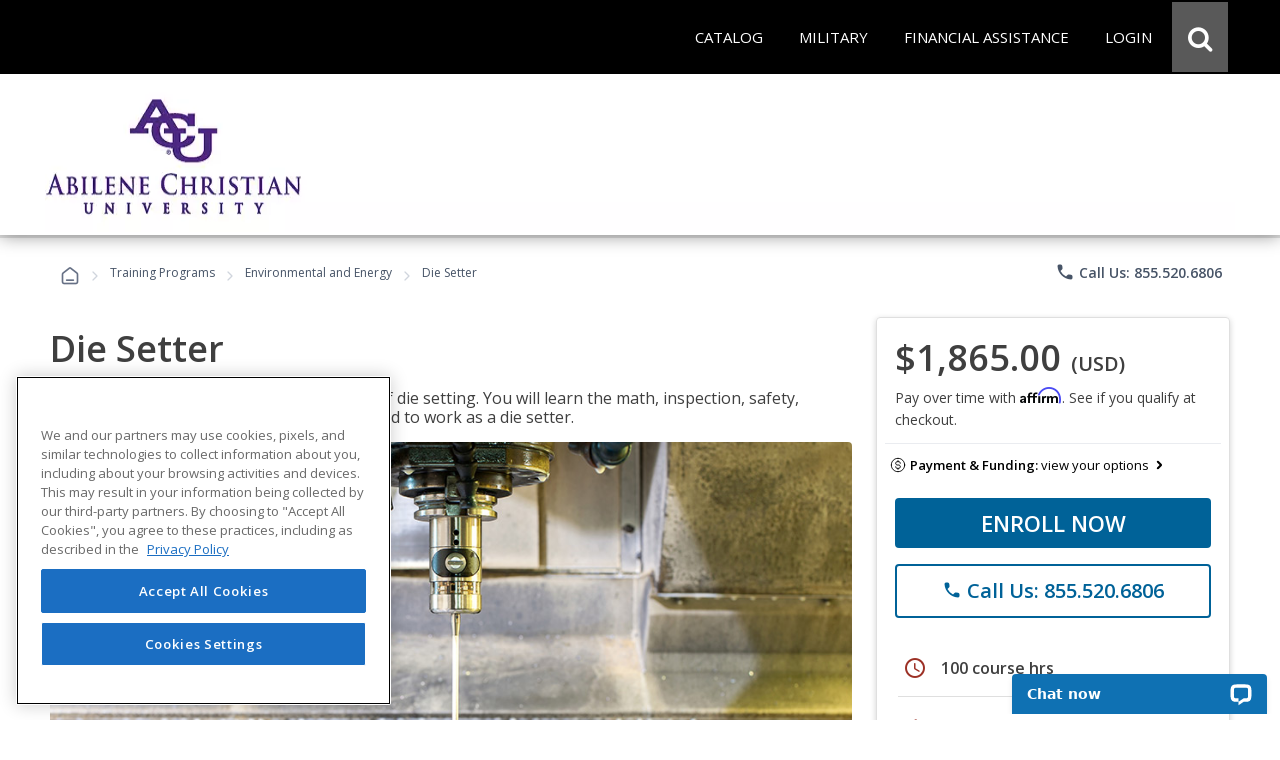

--- FILE ---
content_type: text/html; charset=utf-8
request_url: https://careertraining.acu.edu/training-programs/die-setter/
body_size: 37399
content:
<script>
// Attribution Tracking
const ED2GO_ATTRIBUTION = {
    storageKey: 'ed2go_attribution',
    cookieKey: 'ed2go_attribution_fallback',
    cookieExpiryDays: 180,
    maxOptimizelyRetries: 50, // 5 seconds max wait (50 * 100ms)

    initialize: function() {
        try {
            if (document.readyState === 'loading') {
                document.addEventListener('DOMContentLoaded', () => this.startTracking());
            } else {
                this.startTracking();
            }
        } catch (e) {
            console.error('Attribution tracking initialization failed:', e);
        }
    },

    startTracking: function(retryCount) {
        retryCount = retryCount || 0;
        
        // AC1 & AC3: Always capture URL parameters immediately on first call
        // This ensures we don't lose attribution data while waiting for Optimizely
        if (retryCount === 0) {
            this.processCurrentPageData();
        }

        // AC2: Wait for Optimizely to set up experiment tracking
        if (window.optimizely) {
            this.setupOptimizelyListener();
            setTimeout(() => this.captureActiveExperiments(), 3000);
            console.log('ED2GO Attribution: Fully initialized with Optimizely');
        } else if (retryCount < this.maxOptimizelyRetries) {
            setTimeout(() => this.startTracking(retryCount + 1), 500);
        } else {
            console.warn('ED2GO Attribution: Optimizely not loaded after ' + (this.maxOptimizelyRetries * 100) + 'ms. Experiment tracking unavailable.');
        }
    },

    getStorageData: function() {
        let data;
        let storageType = 'localStorage';
     
        // AC4 & AC7: Try localStorage first, fallback to cookie
        try {
            data = localStorage.getItem(this.storageKey);
            if (data) {
                return JSON.parse(data);
            }
        } catch (e) {
            // Fallback to cookie if localStorage fails
            storageType = 'cookie';
            try {
                data = this.getCookie(this.cookieKey);
                if (data) {
                    const parsed = JSON.parse(data);
                    console.log('ED2GO Attribution: Using cookie fallback storage');
                    return parsed;
                }
            } catch (e2) {
                console.error('ED2GO Attribution: Failed to get attribution data from both localStorage and cookie:', e2);
            }
        }

        // AC6: Return default structure if no data exists
        const now = new Date().toISOString();
        const urlParams = new URLSearchParams(window.location.search);
        
        if (urlParams.size === 0) {
            return {
                source: 'absent',
                utm: null,
                clickIds: null,
                experiments: null
            };
        }

        return {
            version: '1.0',
            source: storageType === 'localStorage' ? 'client-localStorage' : 'client-cookie',
            firstSeen: now,
            lastUpdated: now,
            utm: {},
            clickIds: {
                gclid: null,
                fbclid: null,
                ttclid: null
            },
            experiments: []
        };
    },

    persistData: function(data) {
        // AC3 & AC4: Update timestamp on each change
        if (data.lastUpdated) {
            data.lastUpdated = new Date().toISOString();
        }
        const jsonData = JSON.stringify(data);

        // AC4 & AC7: Try localStorage first, fallback to cookie with 180-day expiry
        try {
            localStorage.setItem(this.storageKey, jsonData);
            data.source = 'client-localStorage';
        } catch (e) {
            // Fallback to cookie with 180-day expiry
            console.warn('ED2GO Attribution: localStorage unavailable, using cookie fallback');
            data.source = 'client-cookie';
            this.setCookie(this.cookieKey, jsonData, this.cookieExpiryDays);
        }
    },

    processCurrentPageData: function() {
        // AC1 & AC3: Capture first-touch and handle return visits
        let data = this.getStorageData();
        const urlParams = new URLSearchParams(window.location.search);
        const currentTime = new Date().toISOString();
        let isUpdated = false;

        // Process UTM parameters
        const utmParams = ['utm_source', 'utm_medium', 'utm_campaign', 'utm_content', 'utm_term'];
        const utmSnapshot = {};
        let hasUtmParams = false;

        utmParams.forEach(param => {
            if (urlParams.has(param)) {
            hasUtmParams = true;
            // Convert utm_source to utmSource for JSON property naming
                const camelCaseKey = param.replace(/_([a-z])/g, (g) => g[1].toUpperCase());
            utmSnapshot[camelCaseKey] = urlParams.get(param);
            }
        });

        // AC3: If we have UTM parameters, store the snapshot with timestamp as key (handles return visits)
        if (hasUtmParams) {
            data.utm[currentTime] = utmSnapshot;
            isUpdated = true;
            console.log('ED2GO Attribution: UTM parameters captured at ' + currentTime);
        }

        // AC1: Process Click IDs (gclid, fbclid, ttclid)
        const clickIdParams = ['gclid', 'fbclid', 'ttclid'];
        clickIdParams.forEach(param => {
            const value = urlParams.get(param);
            if (value) {
                // AC3: Update click ID if present (latest value wins)
                data.clickIds[param] = value;
                isUpdated = true;
            }
        });

        this.persistData(data);
    },

    setupOptimizelyListener: function() {
        // AC2 & AC7: Record experiment exposure without duplicates
        const self = this;
        if (window.optimizely && window.optimizely.get && window.optimizely.get('state')) {
            window.optimizely.push({
                type: 'addListener',
                filter: { type: 'decision' },
                handler: function(event) {
                    try {
                        const data = self.getStorageData();
                        const experimentKey = event.data.experiment.id;
                        const variationKey = event.data.variation.id;
                        const variationName = event.data.variation.name || variationKey;
                        const experimentName = event.data.experiment.name || experimentKey;

                        // AC7: Check if this exact experiment/variation combo already exists (prevent duplicates)
                        let existingExperiment = null;
                        if (data && data.experiments){
                            existingExperiment = data.experiments.find(exp =>
                                exp.experimentKey === experimentKey && exp.variationKey === variationKey
                            );
                        } else {
                            if (!data) data = {};
                            const now = new Date().toISOString();
                            data.version = '1.0';
                            data.source = 'localStorage';
                            data.firstSeen = now;
                            data.lastUpdated = now;
                            data.experiments = [];
                        }

                        // AC2 & AC3: Only record if it's a new experiment exposure
                        if (!existingExperiment) {
                            data.experiments.push({
                                platform: 'optimizely',
                                experimentKey: experimentKey,
                                name: experimentName,
                                variationKey: variationKey,
                                variationName: variationName,
                                decidedAt: new Date().toISOString()
                            });

                            self.persistData(data);
                            console.log('ED2GO Attribution: Experiment recorded - ' + experimentKey + ':' + variationKey);
                        }
                    } catch (e) {
                        console.error('ED2GO Attribution: Failed to record experiment:', e);
                    }
                }
            });
        }
    },

    captureActiveExperiments: function() {
        // Backfill already-active experiments that were decided before listener was registered
        try {
            const state = window.optimizely.get('state');
            const activeExperimentIds = state.getActiveExperimentIds();
  
            if (!activeExperimentIds || activeExperimentIds.length === 0) {
                console.log('ED2GO Attribution: No active experiments to backfill');
                return;
            }

            const data = this.getStorageData();
            const experimentStates = state.getExperimentStates();
            let backfillCount = 0;

            activeExperimentIds.forEach(experimentId => {
                try {
                    const experimentState = experimentStates[experimentId];
             
                    if (experimentState && experimentState.variation) {
                        const variationId = experimentState.variation.id;
                        const variationName = experimentState.variation.name || variationId;
                        const experimentName = (experimentState.experiment && experimentState.experiment.name) || experimentState.experimentName || experimentId;
    
                        // Check if already recorded (prevent duplicates)
                        let existingExperiment = null;
                        if(data && data.experiments){
                             existingExperiment = data.experiments.find(exp =>
                                exp.experimentKey === experimentId && exp.variationKey === variationId
                            );
                        } else {
                            if (!data) data = {};
                            const now = new Date().toISOString();
                            data.version = '1.0';
                            data.source = 'localStorage';
                            data.firstSeen = now;
                            data.lastUpdated = now;
                            data.experiments = [];
                        }

                        if (!existingExperiment) {
                            data.experiments.push({
                                platform: 'optimizely',
                                experimentKey: experimentId,
                                name: experimentName,
                                variationKey: variationId,
                                variationName: variationName,
                                decidedAt: new Date().toISOString()
                            });
                            backfillCount++;
                        }
                    }
                } catch (e) {
                    console.warn('ED2GO Attribution: Failed to backfill experiment ' + experimentId, e);
                }
            });

            if (backfillCount > 0) {
                this.persistData(data);
                console.log('ED2GO Attribution: Backfilled ' + backfillCount + ' active experiment(s)');
            }
        } catch (e) {
            console.error('ED2GO Attribution: Failed to capture active experiments:', e);
        }
    },

    clearAttributionData: function() {
        // AC5: Clear attribution data from both localStorage and cookie
        try {
            localStorage.removeItem(this.storageKey);
            console.log('ED2GO Attribution: localstorage cleared');
        } catch (e) {
            console.warn('ED2GO Attribution: Could not clear localStorage:', e);
        }
   
        try {
            this.setCookie(this.cookieKey, '', -1);
            console.log('ED2GO Attribution: Cookie cleared');
        } catch (e) {
            console.warn('ED2GO Attribution: Could not clear cookie:', e);
        }
        
        console.log('ED2GO Attribution: Data cleared after order completion');
    },

    setCookie: function(name, value, days) {
        // AC4: Set cookie with specified expiry (180 days for storage, -1 for deletion)
        const date = new Date();
        date.setTime(date.getTime() + (days * 24 * 60 * 60 * 1000));
        document.cookie = name + '=' + encodeURIComponent(value) + 
                ';expires=' + date.toUTCString() + 
        ';path=/;secure;samesite=strict';
    },

    getCookie: function(name) {
        const matches = document.cookie.match(new RegExp(
            '(?:^|; )' + name.replace(/([\.$?*|{}\(\)\[\]\\\/\+^])/g, '\\$1') + '=([^;]*)'
        ));
        return matches ? decodeURIComponent(matches[1]) : undefined;
    }
};

(function() {
    window.ed2goClearAttributionData = function() {
        console.log('ED2GO Attribution: Direct clear called');
        if (window.ED2GO_ATTRIBUTION && typeof window.ED2GO_ATTRIBUTION.clearAttributionData === 'function') {
            window.ED2GO_ATTRIBUTION.clearAttributionData();
        } else {
            console.warn('ED2GO Attribution: Attribution tracker not yet initialized, attempting manual clear');
            try {
                localStorage.removeItem('ed2go_attribution');
                document.cookie = 'ed2go_attribution_fallback=;expires=Thu, 01 Jan 1970 00:00:00 UTC;path=/;secure;samesite=strict';
                console.log('ED2GO Attribution: Manual clear completed');
            } catch (e) {
                console.error('ED2GO Attribution: Manual clear failed:', e);
            }
        }
        console.log('ED2GO Attribution: Global handler window.ed2goClearAttributionData registered');
    };
})();

// Initialize tracking
ED2GO_ATTRIBUTION.initialize();
</script>

<!DOCTYPE html>
<html id="html1" lang="en">

<head id="Head1"><script src="https://cdn.optimizely.com/js/20843690815.js"></script><link type="text/css" rel="stylesheet" href="/Includes/assets/bootstrap/v5.0.2/css/bootstrap.min.css?v=1.282.1.0" media="all" /><!-- Google Tag Manager Datalayer -->
        <script>
            window.dataLayer = window.dataLayer || [];
            dataLayer.push({
  "event": "productDetails",
  "web_source": "partner",
  "ecommerce": {
    "wholesalePriceModalCurrencyCode": "USD",
    "detail": {
      "products": [
        {
          "name": "Die Setter",
          "id": "GES777",
          "price": 1865.0000,
          "brand": "ToolingU-SME",
          "category": "Advanced Career Training/Construction and Trades/Environmental and Energy",
          "variant": "Non-voucher",
          "quantity": 1
        }
      ],
      "course": [
        {
          "name": "Die Setter",
          "id": "GES777",
          "type": "Advanced Career Training",
          "price": 1865.0000,
          "topic": "Construction and Trades",
          "subtopic": "Environmental and Energy",
          "partner_institution": "Abilene Christian University",
          "learning_method": "Advanced Career Training"
        }
      ]
    }
  }
});
        </script>
        <!-- End Google Tag Manager DataLayer -->
<!-- Google Tag Manager -->
            <script>(function(w,d,s,l,i){try{w[l]=w[l]||[];w[l].push({'gtm.start':
            new Date().getTime(),event:'gtm.js'});var f=d.getElementsByTagName(s)[0],
            j=d.createElement(s),dl=l!='dataLayer'?'&l='+l:'';j.async=true;j.src=
            'https://www.googletagmanager.com/gtm.js?id='+i+dl;f.parentNode.insertBefore(j,f);
            }catch(e){(console.error || console.log).call(console, e.stack || e);}
            })(window,document,'script','dataLayer','GTM-P66CZH7');</script>
            <!-- End Google Tag Manager --><title>
	Online Die Setter from Abilene Christian University
</title><meta http-equiv="Content-Type" content="text/html; charset=UTF-8" /><!-- Google Tag Manager Client Script -->
<script type="text/javascript">
    function publishAnalyticsEvent(message) {
        return new Promise((resolve, reject) => {
            if (!window.google_tag_manager || window.ga?.create) {
                return reject(
                    new Error(
                        `Skipping dataLayer push for ${message.event}: Google Analytics and/or Tag Manager may be adblocked or may have failed to load`,
                    ),
                );
            }

            const eventTimeout = 2000;

            const timeoutId = setTimeout(() => {
                reject(new Error('event callback never fired with correct containerId'));
            }, eventTimeout + 100);

            window.dataLayer = window.dataLayer || [];

            window.dataLayer.push({
                ...message,
                eventCallback(id) {
                    if (id === 'GTM-P66CZH7') {
                        clearTimeout(timeoutId);
                        resolve();
                    }
                },
                eventTimeout,
            });
        });
    }
</script>
<!-- end Google Tag Manager Client Script -->
                    <!-- Additional Google Tag Manager Client Script -->
                    <script type="text/javascript">
                        
                    function publishAddToCartAnalyticsEvent() {
                        publishAnalyticsEvent({
  "event": "addToCart",
  "web_source": "partner",
  "ecommerce": {
    "wholesalepriceModalCurrencyCode": "USD",
    "currencyCode": "USD",
    "add": {
      "cart": [
        {
          "original_cart_quantity": 0,
          "updated_cart_quantity": 1,
          "Cart_id": "ecc61df0-4353-460f-bdf0-4cf2a5f71b83",
          "Cart_Subtotal": "1865.00",
          "cart_quantity": 1
        }
      ],
      "products": [
        {
          "name": "Die Setter",
          "id": "GES777",
          "price": 1865.0000,
          "brand": "ToolingU-SME",
          "category": "Advanced Career Training/Construction and Trades/Environmental and Energy",
          "variant": "Non-voucher",
          "quantity": 1
        }
      ],
      "course": [
        {
          "name": "Die Setter",
          "id": "GES777",
          "type": "Advanced Career Training",
          "price": 1865.0000,
          "topic": "Construction and Trades",
          "subtopic": "Environmental and Energy",
          "partner_institution": "Abilene Christian University",
          "learning_method": "Advanced Career Training"
        }
      ]
    }
  }
}).catch(console.error);
                    }
                    </script>
                    <!-- end Additional Google Tag Manager Client Script -->
                    <meta name="viewport" content="width=device-width, initial-scale=1" /><meta http-equiv="X-UA-Compatible" content="IE=edge" /><meta http-equiv="content-language" content="en-us" /><link href="https://careertraining.ed2go.com/common/images/2/25768.png?t=639048361261495949" rel="icon" /><script type="text/javascript" src="/Includes/jquery-3.7.1.min.js?v=1.282.1.0"></script><script type="text/javascript" src="/Includes/jquery-ui-1.14.1.custom.min.js?v=1.282.1.0"></script><link type="text/css" rel="stylesheet" href="//fonts.googleapis.com/icon?family=Material+Icons+Round" media="all" /><link type="text/css" rel="stylesheet" href="/Includes/jqueryui/jquery-ui-1.14.1.custom.min.css?v=1.282.1.0" media="all" /><link type="text/css" rel="stylesheet" href="/Includes/hosted/css/ed.min.css?v=1.282.1.0" media="all" /><link type="text/css" rel="stylesheet" href="/Includes/hosted/css/ed2.min.css?v=1.282.1.0" media="all" /><link type="text/css" rel="stylesheet" href="/Includes/hosted/css/font-awesome.min.css?v=1.282.1.0" media="all" /><link type="text/css" rel="stylesheet" href="/Includes/hosted/css/cs_tabs.min.css?v=1.282.1.0" media="all" /><link type="text/css" rel="stylesheet" href="/Includes/hosted/css/hosted_home.min.css?v=1.282.1.0" media="all" /><link type="text/css" rel="stylesheet" href="/Includes/e2g/css/ed_print.min.css?v=1.282.1.0" media="print" /><link type="text/css" rel="stylesheet" href="/Includes/hosted/css/hosted.min.css?v=1.282.1.0" media="all" /><link type="text/css" rel="stylesheet" href="/Includes/hosted/css/cro-ex9.min.css?v=1.282.1.0" media="all" /><link type="text/css" rel="stylesheet" href="//fonts.googleapis.com/css?family=Open+Sans:300,300i,400,400i,600" media="all" /><script type="text/javascript" src="/Includes/common/js/nav.min.js?v=1.282.1.0"></script><script type="text/javascript" src="/Includes/common/js/animatescroll.min.js?v=1.282.1.0"></script><script type="text/javascript" src="/Includes/common/js/js_tabs.min.js?v=1.282.1.0"></script><script type="text/javascript" src="/Includes/hosted/js/hosted2.min.js?v=1.282.1.0"></script><script type="text/javascript" src="/Includes/common/js/recent-searches.min.js?v=1.282.1.0"></script><script type="text/javascript" src="/Includes/det_btn.min.js?v=1.282.1.0"></script><script type="text/javascript" src="/includes/IncludeResource.axd?f=extensions.min.js&amp;v=1.282.1.0"></script><script type="text/javascript" src="/includes/IncludeResource.axd?f=net_validator.min.js&amp;v=1.282.1.0"></script><script type="text/javascript" src="/Includes/postscribe/2.0.6/postscribe.min.js?v=1.282.1.0"></script><script type="text/javascript" src="/Includes/common/js/analytics.js?v=1.282.1.0"></script><script type="text/javascript" src="/Includes/common/js/asyncloading.min.js?v=1.282.1.0"></script><link type="text/css" rel="stylesheet" href="/Includes/common/css/asyncloading.min.css?v=1.282.1.0" media="all" /><link type="text/css" rel="stylesheet" href="/Includes/e2g/css/ed-cat.min.css?v=1.282.1.0" media="all" /><link type="text/css" rel="stylesheet" href="//fonts.googleapis.com/icon?family=Material+Icons+Round" media="all" /><script type="text/javascript" src="/Includes/hosted/js/pdp.min.js?v=1.282.1.0"></script><link type="text/css" rel="stylesheet" href="/Includes/hosted/css/pdp.min.css?v=1.282.1.0" media="all" /><script type="text/javascript" src="https://assets.calendly.com/assets/external/widget.js" async="true"></script><link type="text/css" rel="stylesheet" href="/Includes/assets/css/leadForm.min.css?v=1.282.1.0" media="all" /><script type="text/javascript" src="/Includes/assets/js/leadForm.min.js?v=1.282.1.0"></script><script type="text/javascript" src="/Includes/assets/bootstrap/v5.0.2/js/bootstrap.min.js?v=1.282.1.0"></script><script type="text/javascript" src="/Includes/assets/js/reportValidityPolyfill.js?v=1.282.1.0"></script><script type="text/javascript" src="https://assets.calendly.com/assets/external/widget.js" async="true"></script><script type="text/javascript" src="https://www.google.com/recaptcha/api.js?onload=recaptchaLoaded&amp;render=explicit" defer="defer" async="async"></script><link rel="canonical" href="https://careertraining.acu.edu/training-programs/die-setter/" /><script>
	        var _affirm_config = {
		        public_api_key: "MWV6IU70878H17BQ",
		        script: "https://cdn1.affirm.com/js/v2/affirm.js",
                locale: "en_US",
                country_code: "USA"
	        };
	        (function (l, g, m, e, a, f, b) { var d, c = l[m] || {}, h = document.createElement(f), n = document.getElementsByTagName(f)[0], k = function (a, b, c) { return function () { a[b]._.push([c, arguments]) } }; c[e] = k(c, e, "set"); d = c[e]; c[a] = {}; c[a]._ = []; d._ = []; c[a][b] = k(c, a, b); a = 0; for (b = "set add save post open empty reset on off trigger ready setProduct".split(" "); a < b.length; a++)d[b[a]] = k(c, e, b[a]); a = 0; for (b = ["get", "token", "url", "items"]; a < b.length; a++)d[b[a]] = function () { }; h.async = !0; h.src = g[f]; n.parentNode.insertBefore(h, n); delete g[f]; d(g); l[m] = c })(window, _affirm_config, "affirm", "checkout", "ui", "script", "ready");
        </script><meta name="description" content="&lt;p>Take your career to the next level with this Die Setter course.&lt;/p>" /><meta name="keywords" content="die setter, die setting, manufacturing, manufacture, electrical systems, mechanical systems, motor controls, math, inspection, safety, materials, quality, fabrication, tool and die maker, trade, trades, tradesman, skill trade, construction and trades" />
<script>(window.BOOMR_mq=window.BOOMR_mq||[]).push(["addVar",{"rua.upush":"false","rua.cpush":"false","rua.upre":"false","rua.cpre":"false","rua.uprl":"false","rua.cprl":"false","rua.cprf":"false","rua.trans":"","rua.cook":"false","rua.ims":"false","rua.ufprl":"false","rua.cfprl":"false","rua.isuxp":"false","rua.texp":"norulematch","rua.ceh":"false","rua.ueh":"false","rua.ieh.st":"0"}]);</script>
                              <script>!function(e){var n="https://s.go-mpulse.net/boomerang/";if("False"=="True")e.BOOMR_config=e.BOOMR_config||{},e.BOOMR_config.PageParams=e.BOOMR_config.PageParams||{},e.BOOMR_config.PageParams.pci=!0,n="https://s2.go-mpulse.net/boomerang/";if(window.BOOMR_API_key="AZ2QM-3ZN4X-GZ7YY-F7FDB-5ERJJ",function(){function e(){if(!o){var e=document.createElement("script");e.id="boomr-scr-as",e.src=window.BOOMR.url,e.async=!0,i.parentNode.appendChild(e),o=!0}}function t(e){o=!0;var n,t,a,r,d=document,O=window;if(window.BOOMR.snippetMethod=e?"if":"i",t=function(e,n){var t=d.createElement("script");t.id=n||"boomr-if-as",t.src=window.BOOMR.url,BOOMR_lstart=(new Date).getTime(),e=e||d.body,e.appendChild(t)},!window.addEventListener&&window.attachEvent&&navigator.userAgent.match(/MSIE [67]\./))return window.BOOMR.snippetMethod="s",void t(i.parentNode,"boomr-async");a=document.createElement("IFRAME"),a.src="about:blank",a.title="",a.role="presentation",a.loading="eager",r=(a.frameElement||a).style,r.width=0,r.height=0,r.border=0,r.display="none",i.parentNode.appendChild(a);try{O=a.contentWindow,d=O.document.open()}catch(_){n=document.domain,a.src="javascript:var d=document.open();d.domain='"+n+"';void(0);",O=a.contentWindow,d=O.document.open()}if(n)d._boomrl=function(){this.domain=n,t()},d.write("<bo"+"dy onload='document._boomrl();'>");else if(O._boomrl=function(){t()},O.addEventListener)O.addEventListener("load",O._boomrl,!1);else if(O.attachEvent)O.attachEvent("onload",O._boomrl);d.close()}function a(e){window.BOOMR_onload=e&&e.timeStamp||(new Date).getTime()}if(!window.BOOMR||!window.BOOMR.version&&!window.BOOMR.snippetExecuted){window.BOOMR=window.BOOMR||{},window.BOOMR.snippetStart=(new Date).getTime(),window.BOOMR.snippetExecuted=!0,window.BOOMR.snippetVersion=12,window.BOOMR.url=n+"AZ2QM-3ZN4X-GZ7YY-F7FDB-5ERJJ";var i=document.currentScript||document.getElementsByTagName("script")[0],o=!1,r=document.createElement("link");if(r.relList&&"function"==typeof r.relList.supports&&r.relList.supports("preload")&&"as"in r)window.BOOMR.snippetMethod="p",r.href=window.BOOMR.url,r.rel="preload",r.as="script",r.addEventListener("load",e),r.addEventListener("error",function(){t(!0)}),setTimeout(function(){if(!o)t(!0)},3e3),BOOMR_lstart=(new Date).getTime(),i.parentNode.appendChild(r);else t(!1);if(window.addEventListener)window.addEventListener("load",a,!1);else if(window.attachEvent)window.attachEvent("onload",a)}}(),"".length>0)if(e&&"performance"in e&&e.performance&&"function"==typeof e.performance.setResourceTimingBufferSize)e.performance.setResourceTimingBufferSize();!function(){if(BOOMR=e.BOOMR||{},BOOMR.plugins=BOOMR.plugins||{},!BOOMR.plugins.AK){var n=""=="true"?1:0,t="",a="cj3zzdaxzcoa42lu4opa-f-61163b5c4-clientnsv4-s.akamaihd.net",i="false"=="true"?2:1,o={"ak.v":"39","ak.cp":"1448785","ak.ai":parseInt("1016421",10),"ak.ol":"0","ak.cr":8,"ak.ipv":4,"ak.proto":"h2","ak.rid":"9967eb6e","ak.r":44387,"ak.a2":n,"ak.m":"dsca","ak.n":"essl","ak.bpcip":"18.119.156.0","ak.cport":60284,"ak.gh":"23.192.164.22","ak.quicv":"","ak.tlsv":"tls1.3","ak.0rtt":"","ak.0rtt.ed":"","ak.csrc":"-","ak.acc":"","ak.t":"1769268126","ak.ak":"hOBiQwZUYzCg5VSAfCLimQ==nN0RgUhcQVl/r4Od6rLRCnI+60g3nnAbRdsvmXEo102s195iUPbZVlbnS+7DHmgcAxDjC4NickowaB2R+KyuEhYsXPVC8OvjWhdlcsJ3jOx7Y7uAuUEpYlTgE92p9BxdcTGyK+031Dfr8GNg3V/fleNHLHVEgcxpzEJM44VvkSKs0S/Vrwi8bYV5YCsVt58yk9euBYYuKWYIFJZ7Q1/Ksy7qo/T44S3jeEtmOBxOTEyUOXZ9Ko3iRvs9k76cZ1XNxt/YsLJmC6l/78FqOfFH53R6eO0lOqJ9XaIJ+8bhud9jd1+49js1n66X8CpepKXTd4dt7QVRUugiqg9U9Scm9awjFsY5+ubXhCiKEyhLzjmdqEWqvvQ1HdJcXv9EsBBIGyA2MkU+G0RkCxaH/cExZpS7SwLjR/0PQx07DgOMp8U=","ak.pv":"211","ak.dpoabenc":"","ak.tf":i};if(""!==t)o["ak.ruds"]=t;var r={i:!1,av:function(n){var t="http.initiator";if(n&&(!n[t]||"spa_hard"===n[t]))o["ak.feo"]=void 0!==e.aFeoApplied?1:0,BOOMR.addVar(o)},rv:function(){var e=["ak.bpcip","ak.cport","ak.cr","ak.csrc","ak.gh","ak.ipv","ak.m","ak.n","ak.ol","ak.proto","ak.quicv","ak.tlsv","ak.0rtt","ak.0rtt.ed","ak.r","ak.acc","ak.t","ak.tf"];BOOMR.removeVar(e)}};BOOMR.plugins.AK={akVars:o,akDNSPreFetchDomain:a,init:function(){if(!r.i){var e=BOOMR.subscribe;e("before_beacon",r.av,null,null),e("onbeacon",r.rv,null,null),r.i=!0}return this},is_complete:function(){return!0}}}}()}(window);</script></head>

<body>
    <!-- Google Tag Manager (noscript) -->
            <noscript><iframe src='https://www.googletagmanager.com/ns.html?id=GTM-P66CZH7'
            height='0' width='0' style='display:none;visibility:hidden'></iframe></noscript>
            <!-- End Google Tag Manager (noscript) -->
    <noscript>
        <div id="sansjs">
            Some features of this site will not function properly without JavaScript enabled.
            For the best experience, please enable JavaScript through your browser settings
            before proceeding. Thank you.
        </div>
    </noscript>
    <form name="frmMain" method="post" action="/training-programs/die-setter/" onsubmit="javascript:return WebForm_OnSubmit();" id="frmMain">
<div>
<input type="hidden" name="__EVENTTARGET" id="__EVENTTARGET" value="" />
<input type="hidden" name="__EVENTARGUMENT" id="__EVENTARGUMENT" value="" />
<input type="hidden" name="__VIEWSTATE" id="__VIEWSTATE" value="wi1JqXzwkHh6OlRWvVXQ2xxHcM2nbtd95FgSogoGIPMCiSUte6JE0ZoJ18MDfSDMGX3ruIY3fyE9dJgGTOLZweL3KR4hmfhImTH9eb6cphlkZl7+GC2n8HpDhD49VQR4JsEMDSRZsV+2qdmcExjJSl+rZGvEpia5YNDu3piz8LUMdXWb98JFRiExIps5+FAbACI/Zs5gSETIT2IqeZjqH67cUuOjyP4eelKUQnPuxBoAOZmbK36G133gaoP2gh/uISayBqecqUGHZwkG8kXvWZy5ovEKPUAfERHHxXlGm/BEMQhH77HTx/pwZrnGQhbxHgXmP4iCRsH7KbucCvsTGpVurANZRVUCjO/xDXzQllIkMqwWAM/iqQikAvcqnj06HC+oVbBTubvrYGGejPyUUNVFonnQNqvNWjI0fvgDSTBFfSfsurcRMUyvVSF2vhj9QfXqTtNa+oaIMg1ttkBQcbt/LzwZdINspefGVB2ns21NpsNf/Tvsu14dMdgG53HXBfEv+Jb4QfbXWb5l2kJcnj465r+e0MOMFmi6QBUzE2L9hv3PBvF+wbUSerX1UcChmI1abq1/Esd8qQwyP2Z3RE6J5ntWyDTCBUp7auZKkcoMUbDwN9dGhuc2snxDKm3Sr63TEEvlf2G6doaEhkmqWBkjhdKEaWn4qnHYDwBcUCkCYJIYXea9DW6YcjEeNyFwqpnxehtSp8mnZcRS+oBsk42ICnDA227uXljSE/2OEFYXJwYoMh9DEdlo0c4HovBAt5+CykUIc97dmS1UFfzagQCJKXzlN2C6HY7+KRa75jihpsiiAHkF9Np7PHKOqMqjBeuSyr3YKgPT/SpnA4HE9+7pJOUyHlnIAGtv27M5uBlgzLQdlDO5mE0pynfDME/FPC7HyFQRPX3V5VjpyhRYw82E77I9xsTDTKQ+REeEeag1OWkWCd/F7pBwiioZGcXiSmykqNi99VmG3DFIq3CMgZjZ2lRBpevPFp8qJ3HTv7fgkeeRUf9rfWZZnSNw6fxRFuV546ZiRCwdelNAVKQCKDhpoLreN9KxdABZjVfjPSV9cLVpTjjtiiVodq5NfGHOl07mjv4ipGfEnvFtHfg94rq0RoVR+PH9mOOQs7n+AJ3iXr8cxe/SFZVcv4ak1LyfipTq7AuYrl8b8usE6QGMSGcYQWqQOmfJue+HsKAP/ipIJmVxoJ/e8Ayy0zVec8f36V9nY7IiRtoUStia/vdFry6EfZLuH/cunRHWsOtHmYvIuznHo4oYiPPDSPGi37jyuUywbGAvOlexF2lVd1dn9bbM7DvMxUeYmBKIlUxhrPxyObpsvBtRqE1CB/gEFRFk6lAfRkwSrmk9dXy625L4TCoYaaaCcIWJOzguYTeebrn8gQKDVRBCpwOGLD26QTM1+kxhcTdTJhRy7/lLM7LuV3vquOyiA7yQyQjlkl+Fj5RFhvYUaRln6MmQbvH8KFa+89ztOKYybWFff5zMJl2Mk5ZedOtJZCFNOxu0AlDzVi1tgVcmlvG40p/FrxgqUxoUXOZhbLxj3AqdF/3oc9HjdhprAQhSohzTKhvyHMhh5nAg3cEqVowYeBhFKJ4tM6tyn3FzaSUBSBKbQzRIH22u1EkAc0Lf618Wx46k5AKc2aZ+i30GivjM3beGCyLE6/Or9SfcN9TOfFn91OScOjUW+pOXspdE4/qSHVHj4iNTlBtPcbiCEPrbpw+YgMxevwJ5hRXsdPN4lTsKxxn6rXxFlydopTk8rGx9FLtguHujk91ukMyfzcw1ipuAx3ptZ6A9oed9aNz0FeUBJHldut4HNfO48KXg1FhYcanJwLhAF+5OeeyPsxJF+J0iNEIkgu3g6VMsQM7ysQ7GL16mhN/9jG2NhBVDb5Q6LtAxQn3W9PWB1tPkZRHYe4Eqpk3tYIcHQQdf3mXNSSwzmvJRPjZruKokwzFvpfnQPMCyx8pZCvOAL8RtDvBLh2CThuVN362ft6uobXw4aMWQ9KmQvntN2mmiYO4elT/RDiPhWm2ShJ/L7vwjwpH62bW8WFpEXShEqf6vT0FF/ilQX52ryrSBVTX3TKLeg+Njfocgh83iwAUMjGqJkldAS2xnsk1vC7QfS/XXTbnDmGk4YTpgrYTpfOZJpkb/8FxD6QVGQnupCN+5gpsxVYRrMSvFSztbxvt+AbfyduNT3vmk9BG1exNOy6igk4rIK3AtvYB9Y7Ki8zK/9pjP/EwZqtd8TW3Mf2YM63kKqA4n4tEAUv1cDAlAYxz6mJJEsYAs4w0BD1yAcoCIw5Je4GSxgokZdZI56JMqY4O8WsOeRe7rMD5rinxP3KjCt52ISuiaa5+YidVCecuCPgpt99nhAYV3n/LD1ze9m9q5xKl2QObw6AcmD5f0tF/Loc8W27o5jmBToJhy65P9Pj3nwwQFXY0YoPN4cIi08Y3dWXfGGR5giLb3zgf3AFiaDTZo2syd9ytYrM+zbZGqDlroUizBdYXkeLEq/B5iy/8nicbf/jbvuvcO5dynl4KShqSYxZ+tNzgXb7tmF2C3B1bDr7zW4X3QWfafw7aPj7HhUM9Kj5UUTdWdNLqjW+EAR8MU4r2xKdpPoqImAP0ZgXGhp7qMlsbEre3G3zzYdFWjGdNSnLbl23BzvTFs96S0ZmvvFV8VWJcGJZmmNiFZc3gUoKYGrCFb8EaCRAMKdJAwPTBt/Bg8W2Zp3vI7kDE2gyT4F4tP9SmYDvGw01LACbzs7Tc+8GElgGI9dYnQJJk/Oepp0hg5dcMLwzcb8hNxSaHPGp9kS+oa8e3eR78ijsYqtoKkHY1JyC+iWHN56T/RwORrl6jtHEtPwLqqOd4U9BVLSxlawljc+gL1Xi1BrHu7UkF7zX6VazeAnB+/EqI19E2wQuvLDsywRYuy0/uvtoVmcDKay4VPa6z0l1TENWjRaj6h7jo3wcHdrevcbYMjU7H9NHbWiqkStkodB7GvoktnU+C9Pzl4wWq7qyZKCPRHoFlMAXrgUi3IcujhqpQqy6L7J7LbiI4Vsx242sY89BUkarncYctG/7nV6G1k8PB0j4qj2mzDdlmWhzb9L5TEQE0zQtWlecr8Syqb7yX24H0/zMjUkdsI14LedcpDcocjtJdoz/oOpjHl2Z83qovnlRW7vKofTBCq/ySqOVzXx8wVHZI5E03lf7ED4g/zXirKzbbmup97NimV3xjR9PB93K/EWfetjD8n2MczUwSLAh6SFTaa1J+RYVSOsvGEsoYE3wsejRJL9P2Kt/J7O6LiHFziiGYfAdE4r/CKkf67VQNFgjVqKsGxWCsJvdLaZ7yMQKGrKmNTtvDwpzP4EJX4TLd2Mlf4DwHbTN0TDt2ys+xRsgBmQZAkPpEfnm7vXpp41CDAC73eDjDYDO53TFbInIPNM+pqxHw3npjonI5KX7qcvrgSjIhUW4CIiQFzJdzuUh9YV6WS7yWLXeER8pTzYIKhzhPbrIIz/n/6ZCkBgmeGBtkZzCF1erhI9XAMzK3CZAtiWRXHM0Ez8kQVad9F1MRJCj3M781xaxnQfhBs8yYmwLP3dY+VLT7pjDjFTQL+3jxGsP6u3BHYd7IpnFTBSgJS3MBJtLy93VVUx8g/jbn7A24Dpcp4cgGEti5VCNSTxEZTz9R4+sHYBTinLNXNExd8D61GYCs2GAPLIAllcMez7YELC0+sEuc095dnK1e0NlqPkpxIafwWbnr5AMQTnA+lMJ52YDuwpzz+ZNqrOKwi+rPkySHl1CW3+RnLbhyB6M1arrrmoGLPVZLYplztb0yOPoJcwDKrFJ3oGiPuNH/2oKCOyuxOEEUI7ckK8DAp1J12Mvv3HfkO+6uqFbjsz5g2udzTLMquvG2Q4BKU5tJDLaQ2/P2W2dDvhdDeS/XM30dzNStPdbHt6GDEdhOc1ZFegdRgOGUTRNbZXpMw8s+HPuZ0xfKy7sEG0089xoNOPIMiEZtatMsFgjW68TYCpmfklN0F+T799yuQ9nRo9kjLY8wG230v9n3M0jcvacsJo/1TeOLwRoF1lejosyBdQEMGURRHxZvOBvlZ2Nl+fkOn8Ou08EWq54jMwAtGI50qbJAK8v9s1vl89ZqE1WhpMuxsH38HHEIak2UJxL5+/kAc3LwIWUYb70/fMGB2TznXuhkGUl+KuTPvk4vB4snCg9f+/fRpmxlZ6oFeqmPaDquyGIQ0ZjwZ7IEjSPYhxm77usrRmqZjqh8QBccDAKIcdOjhmXZU04szYHlnth9R8X9cnhKy4bh+2xYG8Q+4aE7vtplR5R90114S4zgOaCVJmwUiKmwcN7xzMVJGb5A0/DtkixloY2bDadXBPqCiZTzOTzv4jUOBi2jzKTNtVO3zufSw2SEBnInwKiFFSZBl1Q834wyjX/pLFvq/COPWNc/05uoxryY1kjm9OzxN9F71Fw5x1s35EhpQaP+onkX/RossE80SwBCCo35H+PuspB7UzwlD9yM71ljxXwf8WiJ26I+6icOmTDycUpIi/kXR1Vc1UwyY+njds36X+zTuRN6FyrLDX6pxlODQzFKAcJTzh+4EgxGuATBdTSuhtqrSHb4bAtn99LEu0HVOc8SD9QEqaIIIHNd1VKlZ9MwcanQ9Zf4Nj1EvTYwKrnjSAVEAhPhq/[base64]/y0adfIPjSXRIWD7pkiSdvrPsHVyCS/Bgddfhjn6MeXQZbEKZYygMtSaSyrRsBVZNBV9kizh8Tip8+bm8lLiQUtWPkMLpETazClysg0W2+qQDMUS3qIK7/rMVvUDhh3LgdcpKny9L2VPDvKkyVTgFDBJ/LQBVD96pb0DX3R5JNkojQs5DyS269wG34sU+ZyycTh9HO59kLQ61J3z28JwtIvW5v4auvx+o+CzkofJP7NdZR68VXutAkg68blqBA3PS9q/Fia9x9y02HELwAlyza+xx+iNisezqqq8OfQvci9p/1uRMFre8kTm6TAQpSjRB/B8b6y4xe5/[base64]/XbCvpCPePGjpmM6sNEz7EFOLFC5LQKDmJpoHsk+dsVEjKRAeVZzNy2VKjHCEHCiciElEvq+eP1R9FNmS/vq9mOPD5QtlOQuUD23l4BOWak2RpogMdkfUjYD4XGvQlAB06TseVIW4wwqzMCzZaK2MUTEdnOVZMd7ZPiE/ZaYvatek8OVuBMNzIal6xTGpJpEXEXorNMcRBuda7o/WaYMr9sDY6K5x2wGSDTFBHOzGRT7Yq8wvJSsxcC1yxIJAdIB6aB4B/S68wFcyXZBwVnufUFbB1CBz3EIL/87Z4xtvllBOcI6AP4bgBdnGhvVPETkGo4P6+oUaLBTC2FJ3ssW/c8O0zzcOOgG8tT8VHINg/BGeuII86T9Q1keRzGne/Q/gLfyGQpNY+3YtiYNJVjOzJkzknRsHVRW0zrkS6nld54ltJZpFpxspkXj76M61gv9dNhoHGr6hR/TnWqWBRfkT+LrbXI1lhDvWho3otjJ3GjG7nOE/[base64]/ArG4/[base64]/R5KI3OL88OmQBOV7WksWSOM3C7LBAt92mUPfS78Du6Kv4Zc+BlHQGaRx7as6Ttofv3pxMX1mrj2Z2iuboPQWQh2EMLfWhN6BKHs5OHgqU8GtlBktVDa2EItNtj9zcWGLNi2jYE7VFilpfR6Wxu53s7Z48+yHD6nu2S06FoaVIKJHA5japzH5Cw5EmpmB/opxGG/c7yLlhEa/+bxTdO8zjHQYa4zGegsUw1m+t41q8D+O5l1guu40XcPIUIyq2WDn2WMwso0bj2lpNckb4san4/8tpSbcOzGAg+eQvc8NWqHLb+xnG0t/P3Sozi6Q9/+H717gKCrsoyL7f/K1IRUOGVa24CaE7NmhSxu3BZO/gedRnfXRguNUFnUzlEdea/Iz0ljlOk1QvPvhApaNvFkdn0SpAEbG7Q68AOfj17xlKF1BcVOJk90hIxzRAqNItXDv8Rmi3iI9LulrFP+neWKZ3jOPhfskSXd8RWvIe/+qOp+3RCJqSz8OkjuQjbOQvHDBWp7Ils1hf+4gjBVMXkJXxr32lMmV82LRcjBDTZxPUKIJz6xn6D8fPiJ+/dZTxE2gxMOOdYFrjiE7JchyYKf4qaT9s5MlKDdM3A20eRxxrrU+9edhHZKTwQSIQgpHuTJWNjkE0dzk4s3DW/iF8LUr87GfuV8WcQZ8G+jVodtriZ4GeUR8m982vtR+wD2BDHOBFUX6nUs4XBmGsIpW/EJ+2VHqM7j/0MsGk3iSv7mvkvccblqdwnxu/kU2GZj4dUnbD7tr5ohdZ3l2MKzSaUVqyiqhnaEOP0JLVic2U8i8G5YlApg9KnrwdLury4VXTmqKl6995D5wS6wbXNdRn7HWETk1LO26/JHCKm0GYo1NN2Tx6QQVXwOAsfFTN4MTxf0GiWApFwLhSm993Iqvk4wuLiP8MYSt26L49Hsdmmu6c5FXm1Io9E4ToEscKdR+i36Sl5m1VFxkwrQ0ZKLZM2s+dyCOwTfk5eI92zpcoSIbakD1N0FHMY2WC5mkQ8d/tYoLqOVJvtw9FdxoaE8kOYCMOCaurIG73bJJayVCbYwJHE1g8NL4qB8d3PzB2zeevd3pWZv+y3FHF4n+87R55Swc9DlGYgHrVulz5BVpL60pjhQHd/vctsSeYPp3HzDHzblB5KFC/h0Wi313vnLLZSxbI7Y0uvmxsqNAZdZneJeAd9gnLuNKT5NbXWeBM6itS2DQo9c8AaBJtIWHx5HAKSldjt/dSpTWrnEiwlk+NVwx4ICW+lHOoXBcaHGfqHLZoe8I/QwoZiksETEAnY80/wMAAsGDBnWty1EMK6Xka8wJ0bwfuDi8fP3fZjKq5yZ6S7PSEgah6ploO938AnfvqCo0REctNl69Nzdnlh+Poud4YJKdw22GsjzCnhjncjdLuQm3raNSW/Yws1chswfuQ1hMItqfS4DDl2mkouHsecllBtNpCSSlFJF45lbP2WEaixrIzE5h38LG/uxwKMvpOpaV4tZ+ebj+p58ekDi9j1NSgfTkcYOwZM7+fO+DnsakL0Gi+gMkU/L39O2xnnwcXRTd1wEQJrOOMp2T5zl4joaFouupFyujcdnSytne6WkGzR4Fs0/L3hSO8+UXMUz9sIb1dPCWFb6dzSRVp4VCCFCSYoRhRXjl2/jZrxzv4jKMs6bexnzo2FzSNDy4+WJVeJCVxmWY7qha9HzHLsmcjmfDScJx2FIyqLEQhmNbxPS3D8FGhy8ZhFq8xBu/yg5IDERQoIZvDQnoHLcVlZRJPSnB4mSln4UmVsedaLj8NICUkO1gzY+P7hGnq4lJcDNlSow/2ShzsUM9JdI8+ozWN4xbhhdc1viLtbDTBjsU+eioKONrrfPF6X1hCqZIl4VOOlhGhj8Ah3Hj+mZsgPpvIEg8G5X+BRrtulxtBvN0z/D4oO/+h76aCh7hSD8V800vIqyIBDu9t2K1vH+xnI0D+LRMAyKeqkB/047u3lxJlEPcTbvAHX3bFLmTKg3tgLoFRivG09ORv3wD105XLKDsg2vF/vDA13+qbZ5dD8fHPyOF1q/Ym0zDYg7eN3Wy4hKFv5JdqM2PruslezCnuWD63UsnmemBR/zLzD2aQ3i3Cb28X9ugNoxG9mGCnkJFTwaKwjIyiaEpp1aM0wEzw4X10he4fRXahK0e0K87MERGlpPU9Z8u78KKoYZb8dku+t4C7NdEzZs4gP0LYrS8Y9zQPl6PQgy4/foENS3eIBSO2xKPdjaLa1Rk6aGrMOwoYz7WWeCMgl/wfu1B5w16UBtkFWnQ71ACi2jdCp6VFBgaH2pfaY7h5/GdahaJJJolkcNLVNI8LmnpCUPgzd+WSTahqsw996cKYgYd6aWB+q/r8ePIa/5KOmCDShBlO50djEJIoMHtI0eVrSBsYoCEcSm0u5r/WIhdDXyKPcCWaxZsmfwBYQlU6N/yZLPIJ7ZdCvu7wQ6VkCBDXLsVUsBC6lYI75HKbn9KhVut7WTRZLkMxOSyQJz1MrsAK5abbO8nDaFs1UoxOhnlQQXec/IN6ah5Y8x/mQqOPyXLnBaoxmeIyKKjn4mCqcX8xnUkEhGOCevWPylAsztAZf9i7nDWjWMgq/d/6tF66tMNaYvrD4d7ySori0pSf1oiy4qZMK2zQItrlwR/DxBpWFGdhPcKghJVyGxx/nnqUl2jU+1Xf+1iVNF5OHTg0B5jBxjqR5aQRcgVJ+DOJBhSI1Th+zYG8eJRE7B5S/WUMmOfHpb8jPg7bWxxczn/cRDg6ExFTzQ/W3u7Y07cizC9Kh6D6OwSGbIo/Hzgxz9sQS/ODvPAJLB2/JesOHVK/PhfIjQ8kImuiicnD5mMtYuSrKa/aK3WXXklyJ8dVcR+7fFtQVmu/ROftOjvle60zs8zk6r1DoaLEaO1rpFRpKqzxw9a6hHuXzbD3PP25YoNDhRzOPfG2EdONpe04wsxKGy7Ra7I5quDmE2wthkdPJ5RHCuD/HfDoZb9rib3C6oGeZHKu2IwXkMSZg3o/kBWKOcSyvLKDbX/RA1KatoO1jEudBhs1c6uocRpy0a1TQB7iqkM/[base64]/cb4SeJfQY8uk3xpVvSH2kN73fpJCN7+rhJP+2CLZCUCXuviJcM2bI0tysDQaGuKcTExoleMW86TC7YE7O3oXBn0ki6/McIe6YMKtrVtoMoH1Cuo8dItsv9EByqfThw8cRiZoZTpwZk5YPPi7W7MkemLiWMNBSJpLfKkYhML2HZcCy1XWTuyDIpy0MPrU2yid1GL/8nNSLJD1xHhnDU/X/xkEMNwZvgn1wuHF8hv65kSg6DGQBzKInAmwXLsoOTgxt+p2smzkFO94nh7EdCwyTeRxi9uKDIcnJY8xYr5S0c5MPRDmAdZXGhZN6DoLpHJXjD9jGoOYAO7zZkMPszmlPnw+4uWbOFbnR8Gm/noQpMGfqDFXNjTrViMcP+qxtjKdTAsE4x1cEm15vSlJJC6WMZViyO4v3nglijZp32dJRHuKQxEECmQfHCuP0MADSe1/YBfTn8YDErP90fTxO6Zags33CcaUEVPe/iwnibNB423oEqthBHfJ2WD0V8blipUSRJQydrftDo2ArlTYsbIMffJyGbt6Gf+kg4G06uVF+1RFFTwUDnegH1mNNVjAXqEnH18hNMWg2JRZMNNQJ78F9ularjzDCB7vK5CiQ728igtBAl5wBo6yMqyPjt93SDcBv0Kg+6IN5Fb9jzqan+T5xk9Xnj/4jB1Eunzp93ii6mdULuEGvOfg6LeodNovY8Kft98WE0+qxKQK28Oi14Pf0uHL2no2EauLLdgV0QENW4HGiu7mWzmMzSuwNLq86HpGP2xNSpRjQpJ6I3oX/ydhtcDPfD8N+jX5w+gC3ITo=" />
</div>

<script type="text/javascript">
//<![CDATA[
var theForm = document.forms['frmMain'];
if (!theForm) {
    theForm = document.frmMain;
}
function __doPostBack(eventTarget, eventArgument) {
    if (!theForm.onsubmit || (theForm.onsubmit() != false)) {
        theForm.__EVENTTARGET.value = eventTarget;
        theForm.__EVENTARGUMENT.value = eventArgument;
        theForm.submit();
    }
}
//]]>
</script>


<script src="/WebResource.axd?d=pynGkmcFUV13He1Qd6_TZE_DuAftJnipHIdkZ-lydOG3F9GXG1UcpGEsEQodx8lP_0XBPbnQoLtvFU_c4llDmg2&amp;t=638901284248157332" type="text/javascript"></script>

<script type="application/ld+json">
{
  "@context": "http://schema.org",
  "@type": "Course",
  "name": "Die Setter",
  "courseCode": "GES777",
  "provider": {
    "@type": "CollegeOrUniversity",
    "name": "Abilene Christian University",
    "url": "https://careertraining.acu.edu/"
  },
  "hasCourseInstance": [
    {
      "@type": "CourseInstance",
      "name": "Die Setter",
      "url": "https://careertraining.acu.edu/training-programs/die-setter/",
      "description": "<p>This course provides an intensive overview of die setting. You will learn the math, inspection, safety, materials, quality, and fabrication skills needed to work as a die setter.</p>",
      "eventStatus": "open",
      "offers": {
        "@type": "AggregateOffer",
        "url": "https://careertraining.acu.edu/training-programs/die-setter/",
        "availability": "InStock",
        "availabilityStarts": "2017-07-18T07:00:00Z",
        "inventoryLevel": "no limit",
        "price": 1865.00,
        "priceCurrency": "USD"
      },
      "location": {
        "@type": "Place",
        "name": "Online Classroom",
        "url": "https://careertraining.acu.edu/training-programs/die-setter/",
        "address": {
          "@type": "PostalAddress",
          "name": "Die Setter",
          "addressLocality": "",
          "addressRegion": ""
        }
      },
      "instructor": {
        "@type": "Person",
        "name": "ToolingU Support"
      },
      "inLanguage": "en",
      "startDate": "2026-01-01T00:00:00Z",
      "image": "https://careertraining.acu.edu/common/images/1/18304/dielarge.jpg"
    }
  ],
  "outcome": "",
  "audience": {
    "@type": "Audience",
    "audienceType": [
      "Students",
      "Working Professionals"
    ]
  },
  "timeRequired": "",
  "description": "<p>Take your career to the next level with this Die Setter course.</p>",
  "image": "https://careertraining.acu.edu/common/images/1/18304/dielarge.jpg"
}
</script><script type="application/ld+json">
{
  "@context": "http://schema.org",
  "@type": "CollegeOrUniversity",
  "name": "Abilene Christian University",
  "address": {
    "@type": "PostalAddress",
    "streetAddress": "16633 Dallas Parkway",
    "addressLocality": "Addison",
    "addressRegion": "TX",
    "postalCode": "75001",
    "addressCountry": "US"
  },
  "sameAs": "https://careertraining.acu.edu/"
}
</script><script type="application/ld+json">
{
  "@context": "http://schema.org",
  "@type": "Product",
  "name": "Die Setter",
  "offers": {
    "@type": "Offer",
    "price": 1865.00,
    "priceCurrency": "USD"
  },
  "description": "<p>Take your career to the next level with this Die Setter course.</p>",
  "image": "https://careertraining.acu.edu/common/images/1/18304/dielarge.jpg"
}
</script><script type="application/ld+json">
{
  "@context": "http://schema.org",
  "@type": "EducationEvent",
  "name": "Die Setter",
  "url": "https://careertraining.acu.edu/training-programs/die-setter/",
  "performer": "Abilene Christian University",
  "eventStatus": "open",
  "location": {
    "@type": "Place",
    "name": "Online Classroom",
    "url": "https://careertraining.acu.edu/training-programs/die-setter/",
    "address": {
      "@type": "PostalAddress",
      "name": "Die Setter",
      "addressLocality": "",
      "addressRegion": ""
    }
  },
  "offers": {
    "@type": "AggregateOffer",
    "url": "https://careertraining.acu.edu/training-programs/die-setter/",
    "lowPrice": 1865.00,
    "availability": "InStock",
    "validFrom": "2017-07-18T07:00:00Z",
    "inventoryLevel": "no limit",
    "price": 1865.00,
    "priceCurrency": "USD"
  },
  "startDate": "2026-01-01T00:00:00Z",
  "description": "<p>This course provides an intensive overview of die setting. You will learn the math, inspection, safety, materials, quality, and fabrication skills needed to work as a die setter.</p>",
  "image": "https://careertraining.acu.edu/common/images/1/18304/dielarge.jpg"
}
</script><script type="application/ld+json">
{
  "@context": "http://schema.org",
  "@type": "BreadcrumbList",
  "itemListElement": [
    {
      "@type": "ListItem",
      "position": 1,
      "item": {
        "@id": "https://careertraining.acu.edu/",
        "name": "Abilene Christian University"
      }
    },
    {
      "@type": "ListItem",
      "position": 2,
      "item": {
        "@id": "https://careertraining.acu.edu/training-programs/",
        "name": "Training Programs"
      }
    },
    {
      "@type": "ListItem",
      "position": 3,
      "item": {
        "@id": "https://careertraining.acu.edu/construction-and-trades-environmental-and-energy-programs/",
        "name": "Environmental and Energy"
      }
    },
    {
      "@type": "ListItem",
      "position": 4,
      "item": {
        "@id": "https://careertraining.acu.edu/training-programs/die-setter/",
        "name": "Die Setter"
      }
    }
  ]
}
</script>
<script src="/ScriptResource.axd?d=nv7asgRUU0tRmHNR2D6t1NyOq2PYm_3T3gXv_jhnOLkMIY1XD3Z_5iuCSmToSBs4kjqdMOwUUtHJQa-sL6pnnu37UjjO7ixoDYgSbnIC1VBLAHjHd1B74CgW4fAIGPX3ONEb-B603sqRZkQ1rnb0zw2&amp;t=ffffffff93d1c106" type="text/javascript"></script>
<script type="text/javascript">
//<![CDATA[
ValidatorUpdateDisplay = function(val) {
                    if (typeof(val.display) == 'string') {
                        if (val.display == 'None') {
                            return;
                        }
                        if (val.display == 'Dynamic') {
                            val.style.display = val.isvalid ? 'none' : (typeof(val.displaymode) == 'string') ? val.displaymode: 'inline';
                            return;
                        }
                    }
                    val.style.display = (typeof(val.displaymode) == 'string') ? val.displaymode:'inline';
                    val.style.visibility = val.isvalid ? 'hidden' : 'visible';
                };function alwaysTrueBot(sender, args) { args.isvalid = true }function setcaptcha_ctrlPrograms_leadForm_ctrlBotCheck(response){ document.getElementById('ctrlPrograms_leadForm_ctrlBotCheck_txtCaptcha').value = response;validateCaptcha();}function resetcaptcha_ctrlPrograms_leadForm_ctrlBotCheck(response){ document.getElementById('ctrlPrograms_leadForm_ctrlBotCheck_txtCaptcha').value = '';}function recaptchaLoaded() {
                        document.querySelectorAll('.g-recaptcha').forEach((el, i) => {
                            var widgetId = grecaptcha.render(el);
                            el.setAttribute('data-grecaptcha-id', widgetId);
                        });
                    }//]]>
</script>

<script src="/ScriptResource.axd?d=NJmAwtEo3Ipnlaxl6CMhvuuQiW0GHLreHoLBl4OT2uycZ0eobT6YnYZicpJkSAJS7kLQ0jK6DrcWMUI7MRhy28ifnSzbL9BaMZ24IP6ea1P9B40Ytm8_BpNLqYYszz2dbUmZz7O99MiN8QOgcDmbBFOEodWV0e1jT2pLiEbWfJs1&amp;t=5c0e0825" type="text/javascript"></script>
<script src="/ScriptResource.axd?d=dwY9oWetJoJoVpgL6Zq8OHAXmCXV2PyEmxwrsuXbTCV1rqmzZlZU9QU-GRqb4v4NjqtDgIxbuJjHMpxfzcm5g2BO6oTj_j9oXV-YBLh04GaRzXwza_nbBbqx7Q0NUCs6YanNj0LJ0q2p9qTBs3dSxdFrI0dp2JWzd6OB3QU5c041&amp;t=5c0e0825" type="text/javascript"></script>
<script type="text/javascript">
//<![CDATA[
function WebForm_OnSubmit() {
if (typeof(ValidatorOnSubmit) == "function" && ValidatorOnSubmit() == false) return false;
return true;
}
//]]>
</script>

<div>

	<input type="hidden" name="__VIEWSTATEGENERATOR" id="__VIEWSTATEGENERATOR" value="633F9989" />
	<input type="hidden" name="__EVENTVALIDATION" id="__EVENTVALIDATION" value="JGtGJuT/IDWqDH2QBkR9BWCj5q0dswrsGezT087rup8uSijAx4/O5FHqQ2eomWxRkocqgLv+rTOnXaY8CaQMajpK8EWB7gSH7RRtEevCX/uao3FQ0OHjspICu8bCP/[base64]/Sq9PO9g3mL+wjA1EhDs4qPIZRsRvEDN++iGpF4cmiGrPTLcXFMsZ0tQh1HR8xCE8w==" />
</div>
        <script type="text/javascript">
//<![CDATA[
Sys.WebForms.PageRequestManager._initialize('smMain', 'frmMain', ['tlog_box','log_box','tctl08',''], [], [], 90, '');
//]]>
</script>

        
<div id="updateProgressDiv" style="display: none;" class="backgroundProgress">
</div>
<div class="updateProgress" style="display: none;" id="updateProgressMessage">
    <picture>
	<img id="ctrlLoading_imgLoader" src="/Images/ajax-loader.gif" alt="" style="border-width:0px;" />
</picture><br />
    <strong><span id="spProgressText">Loading, please wait...</span></strong><br />
    
</div>
        
        <!-- Header/Navigation Start -->
        <a id="e-scroll" class="back_top" style="position: absolute; top: -20px;"></a>
        <div id="headerNav" class="ed-black ed-top" style="border-bottom: 3px solid #e2e2e2; z-index: 999;">

            <div class="ed-frameset ed-text-white">
                <ul id="srch_box" class="ed-navbar ed-medium ed-right ed-right-align ed-hide-small ed-dash ed-txt-break">
                    <li id="liNavCatalog" class="ed-hide-small">
                        <a id="hlkNavCatalog" tabindex="1" class="ed-left ed-black ed-text-white ed-hover-text-white ed-hover-dark-grey ed-nav-hvr" href="https://careertraining.acu.edu/training-programs/">
                            <span>CATALOG</span>
                        </a>
                    </li>
                    <li id="liNavMilitary" class="ed-hide-small">
                        <a id="hlkNavMilitary" tabindex="2" class="ed-left ed-black ed-text-white ed-hover-text-white ed-hover-dark-grey ed-nav-hvr" href="https://careertraining.acu.edu/military-information/">
                            <span>MILITARY</span>
                        </a>
                    </li>
                    <li id="liNavFinancial" class="ed-hide-small">
                        <a id="hlkNavFinancial" tabindex="3" class="ed-left ed-black ed-text-white ed-hover-text-white ed-hover-dark-grey ed-nav-hvr" href="https://careertraining.acu.edu/financial-assistance/">
                            <span>FINANCIAL ASSISTANCE</span>
                        </a>
                    </li>
                    <li id="liNavAffirm" class="ed-hide-small" hidden="">
                        <a id="hlkNavAffirm" tabindex="4" class="ed-left ed-black ed-text-white ed-hover-text-white ed-hover-dark-grey ed-nav-hvr" href="https://careertraining.acu.edu/affirm/">
                            <span>AFFIRM</span>
                        </a>
                    </li>
                    

                    <li id="liNavLogin" class="ed-dropdown-hover ed-hover-text-white ed-hover-dark-grey" style="position: relative;">

                        <!-- Login button (Hidden while Authenticated) -->
                        <a id="hlkNavLogin" tabindex="5" class="ed-left ed-black ed-text-white ed-hover-text-white ed-hover-dark-grey ed-nav-hvr" href="https://careertraining.acu.edu/student-login/?returnurl=%2ftraining-programs%2fdie-setter%2f">
                            <span class="ed-hide-small ed-show">LOGIN</span>
                        </a>

                        <!-- Login Box -->
                        <div id="log_box" class="ed-border ed-container ed-white ed-hide ed-animate-opacity ed-lbox">
	
                                <div id="upLogin" class="ed-container" onkeypress="javascript:return WebForm_FireDefaultButton(event, &#39;btnLogin&#39;)">
		
                                    <div id="cvLogin" class="ed-error-msg ed-left-align ed-small" style="visibility:hidden;">
			Username or Password is invalid.
		</div>
                                    <label for="txtLoginUsername" class="e2g-clabel">Username</label>
                                    <input name="txtLoginUsername" type="text" id="txtLoginUsername" class="ed-input ed-border ed-round-small" placeholder="Enter username" aria-label="username" />
                                    <div id="rfvLoginUsername" class="ed-error-msg ed-left-align ed-small" style="display:none;">
			Username is required
		</div>
                                    <div id="revLoginUsername" class="ed-error-msg ed-left-align ed-small" style="display:none;">
			Username must be 200 characters or less
		</div>
                                    <label for="txtLoginPassword" class="e2g-clabel">Password</label>
                                    <input name="txtLoginPassword" type="password" id="txtLoginPassword" class="ed-input ed-border ed-round-small" placeholder="Enter password" aria-label="password" style="margin-top: 8px;" />
                                    <div id="rfvLoginPassword" class="ed-error-msg ed-left-align ed-small" style="display:none;">
			Password is required
		</div>
                                    <div id="revLoginPassword" class="ed-error-msg ed-left-align ed-small" style="display:none;">
			Password must be 64 characters or less
		</div>
                                    <input type="submit" name="btnLogin" value="SUBMIT" onclick="javascript:WebForm_DoPostBackWithOptions(new WebForm_PostBackOptions(&quot;btnLogin&quot;, &quot;&quot;, true, &quot;header_login&quot;, &quot;&quot;, false, false))" id="btnLogin" class="ed-btn ed-blue ed-hover-blue-grey ed-round ed-ripple ed-btn-block" style="margin-top: 8px;" />
                                    <span class="ed-center ed-text-blue" style="display: block; font-size: 14px; font-style: italic;"><a href="javascript:void(0)" onclick="return showForgotPassword()">Forget your password?</a></span>
                                
	</div>
                                <div id="upForgotPassword" class="ed-container" onkeypress="javascript:return WebForm_FireDefaultButton(event, &#39;btnForgotPasswordEmail&#39;)" style="display: none;">
		
                                    <label for="txtForgotPasswordEmail" class="e2g-clabel">Email</label>
                                    <input name="txtForgotPasswordEmail" type="text" id="txtForgotPasswordEmail" class="ed-input ed-border ed-round-small" placeholder="Enter email" aria-label="Enter email" style="margin-top: 10px;" />
                                    <div id="rfvForgotPasswordEmail" class="ed-error-msg ed-left-align ed-small" style="display:none;">
			Email is required
		</div>
                                    <div id="revForgotPasswordEmailInvalid" class="ed-error-msg ed-left-align ed-small" style="display:none;">
			Email is invalid
		</div>
                                    <div id="revForgotPasswordEmail" class="ed-error-msg ed-left-align ed-small" style="display:none;">
			Email must be 200 characters or less
		</div>
                                    <input type="submit" name="btnForgotPasswordEmail" value="RESET PASSWORD" onclick="javascript:WebForm_DoPostBackWithOptions(new WebForm_PostBackOptions(&quot;btnForgotPasswordEmail&quot;, &quot;&quot;, true, &quot;header_forgot&quot;, &quot;&quot;, false, false))" id="btnForgotPasswordEmail" class="ed-btn ed-blue ed-hover-blue-grey ed-round ed-ripple ed-btn-block" style="margin-top: 8px;" />
                                
	</div>
                                <div id="submitSuccess" style="display: none;">
                                    <p class="ed-padding ed-center ed-text-grey ed-medium">Thank you. You should be receiving a reset link at the email address you provided shortly.</p>
                                    <button class="ed-btn ed-blue ed-hover-blue-grey ed-round ed-btn-block" onclick="return hideLogin();">CLOSE</button>
                                </div>
                            
</div>
                        <!-- Login Box End-->
                    </li>

                    <li id="liNavSearch" style="position: relative; margin: 0 12px 0 0;">
                        <script type='text/javascript'>$(function() {$('#txtNavSearch').autocomplete({source: function(request, response) {$.ajax({url: 'https://careertraining.acu.edu/AutoComplete.aspx?Source=CTC&Site=8692&IsHostedSite=True',data: request,dataType: 'json',success: function(data) {response(window.ed2go.concatRecentSearchesOntoApiResults(data, request.term));},error: function() {response(window.ed2go.concatRecentSearchesOntoApiResults([], request.term));}});},minLength: 2,open: function(){$(this).autocomplete('widget').css('z-index', 1000);return false;},select: function(event, ui) {var v = ui.item ? ui.item.value : '';$('#txtNavSearch').val(v);$('#hidIsAutocomplete').val('1');$('#btnNavSearch').click();}});});</script>
                        <!-- Main Nav Search Box -->
                        <div id="s_field" class="ed-grey ed-hide ed-hide-small ed-right ed-animate-opacity sfield_con" onkeypress="javascript:return WebForm_FireDefaultButton(event, 'btnNavSearch')" tabindex="0">

                            <!--* Search button *-->
                            <div class="ed-frameset ed-center ed-right sfield_btn_con">
                                <label class="label-hide" for="txtNavSearch">Search Career Training Programs</label>
                                <input name="txtNavSearch" type="text" maxlength="140" id="txtNavSearch" class="ed-medium ed-input ed-border-0 ed-round-medium" placeholder="Search Career Training Programs" AutoComplete="off" aria-label="Search Career Training Programs" />
                                <button type="submit" name="btnNavSearch" value="" id="btnNavSearch" class="clk ed-blue ed-btn ed-round-medium ed-ripple sfield_btn testy" tabindex="0">
                                    <span class="ed-text-white">Go</span>
                                </button>
                                <input type="hidden" name="hidIsAutocomplete" id="hidIsAutocomplete" value="0" />
                            </div>
                        </div>

                        <a id="s-open" class="ed-dark-grey ed-left ed-hover-text-white ed-nav-hvr ed-hover-grey ed-text-white" onclick="return toggleSearch()" href="javascript:void(0);" style="z-index: 1" aria-label="Open Search Dialog" tabindex="0">
                            <i class="fa fa-search ed-hide-small nav_s ed-hover-grey" style="color: white!important;"></i>
                            <span class="acc-hide">Open Search Dialog</span>
                        </a>
                    </li>
                    
                </ul>

                <!-- Mobile Login Overlay -->
                <div id="pnlNavLoginMobileDisplay" class="ed-hide ed-dropdown-content ed-left-align ed-animate-opacity ed-hide-medium ed-hide-large" style="min-width: 60px!important; top: -16px; right: 0; z-index: 9999; display: none;">
	
                    <div id="ctl08" class="ed-border ed-container ed-white ed-animate-opacity ed-lbox">
	
                            <div id="upLoginMobile" class="ed-container" onkeypress="javascript:return WebForm_FireDefaultButton(event, &#39;btnLoginMobile&#39;)">
		
                                <div id="cvLoginMobile" class="ed-error-msg ed-left-align ed-small" style="visibility:hidden;">
			Username or Password is invalid.
		</div>
                                <label class="label-hide" for="txtLoginUsernameMobile">Username</label>
                                <input name="txtLoginUsernameMobile" type="text" id="txtLoginUsernameMobile" class="ed-input ed-border ed-round-small" placeholder="username" />
                                <div id="rfvLoginUsernameMobile" class="ed-error-msg ed-left-align ed-small" style="display:none;">
			Username is required
		</div>
                                <div id="revLoginUsernameMobile" class="ed-error-msg ed-left-align ed-small" style="display:none;">
			Username must be 200 characters or less
		</div>
                                <label class="label-hide" for="txtLoginPasswordMobile">Password</label>
                                <input name="txtLoginPasswordMobile" type="password" id="txtLoginPasswordMobile" class="ed-input ed-border ed-round-small" placeholder="password" style="margin-top: 8px;" />
                                <div id="rfvLoginPasswordMobile" class="ed-error-msg ed-left-align ed-small" style="display:none;">
			Password is required
		</div>
                                <div id="revLoginPasswordMobile" class="ed-error-msg ed-left-align ed-small" style="display:none;">
			Password must be 64 characters or less
		</div>
                                <input type="submit" name="btnLoginMobile" value="SUBMIT" onclick="javascript:WebForm_DoPostBackWithOptions(new WebForm_PostBackOptions(&quot;btnLoginMobile&quot;, &quot;&quot;, true, &quot;header_loginmobile&quot;, &quot;&quot;, false, false))" id="btnLoginMobile" class="ed-btn ed-blue ed-hover-blue-grey ed-round ed-ripple ed-btn-block" style="margin-top: 8px;" />
                                <span class="ed-center ed-text-blue" style="display: block; font-size: 14px; font-style: italic;"><a href="javascript:void(0)" onclick="return showForgotPasswordMobile()">Forget your password?</a></span>
                            
	</div>
                            <div id="upForgotPasswordMobile" class="ed-container" onkeypress="javascript:return WebForm_FireDefaultButton(event, &#39;btnForgotPasswordMobile&#39;)" style="display: none;">
		
                                <label class="label-hide" for="txtForgotPasswordMobile">Password</label>
                                <input name="txtForgotPasswordMobile" type="text" id="txtForgotPasswordMobile" class="ed-input ed-border ed-round-small" placeholder="email" style="margin-top: 10px;" />
                                <div id="rfvForgotPasswordMobile" class="ed-error-msg ed-left-align ed-small" style="display:none;">
			Email is required
		</div>
                                <div id="revForgotPasswordInvalidMobile" class="ed-error-msg ed-left-align ed-small" style="display:none;">
			Email is invalid
		</div>
                                <div id="revForgotPasswordMobile" class="ed-error-msg ed-left-align ed-small" style="display:none;">
			Email must be 200 characters or less
		</div>
                                <input type="submit" name="btnForgotPasswordMobile" value="RESET PASSWORD" onclick="javascript:WebForm_DoPostBackWithOptions(new WebForm_PostBackOptions(&quot;btnForgotPasswordMobile&quot;, &quot;&quot;, true, &quot;header_forgotmobile&quot;, &quot;&quot;, false, false))" id="btnForgotPasswordMobile" class="ed-btn ed-blue ed-hover-blue-grey ed-round ed-ripple ed-btn-block" style="margin-top: 8px;" />
                            
	</div>
                            <div id="submitSuccessMobile" style="display: none;">
                                <p class="ed-padding ed-center ed-text-grey ed-medium">Thank you. You should be receiving a reset link at the email address you provided shortly.</p>
                                <button class="ed-btn ed-blue ed-hover-blue-grey ed-round ed-btn-block" onclick="return hideLoginMobile();">CLOSE</button>
                            </div>
                        
</div>
                
</div>
                <!-- Mobile Login Overlay End -->
                <!-- Mobile Account Drop Down -->
                
                <!-- Mobile Account Drop Down End -->
                <div class="ed-logo-pos">

                    <!-- Navigation Content -->
                    <ul class="ed-navbar ed-medium ed-left-align ed-text-white ed-left" style="height: 52px;">
                        <li class="ed-hide-large ed-hide-medium ed-opennav ed-left ed-hover-blue-hd">
                            <a href="javascript:void(0);" onclick="return toggleMobileNav();" class="ed-hover-text-blue-light ed-med-adj ed-text-white ed-dl-sizing" style="font-size: 28px;">☰</a>
                        </li>
                    </ul>

                    
                    <div id="pnlNavLoginMobile" class="ed-right ed-navbar ed-hide-medium ed-hide-large" style="padding: 14px;">
	
                         <a id="hlkLoginMobile" class="ed-left" href="https://careertraining.acu.edu/student-login/?returnurl=%2ftraining-programs%2fdie-setter%2f">
                            <span>LOGIN</span>
                        </a>
                    
</div>

                    <!-- Navigation Drop Nav Content End -->
                    <div id="dnav" class=" ed-animate-opacity ed-hide ed-hide-large ed-hide-medium ed-text-white ed-animate-opacity">
                        <ul class="ed-navbar ed-left-align" style="width: 100%;">
                            <li class="ed-lnav ed-left" tabindex="0">
                                <a id="hlkNavCatalogMobile" class="ed-hover-text-white ed-hover-dark-grey" href="https://careertraining.acu.edu/training-programs/">CATALOG</a>
                            </li>
                            <li id="liNavMilitaryMobile" class="ed-lnav ed-left">
                                <a id="hlkNavMilitaryMobile" class="ed-hover-text-white ed-hover-dark-grey" href="https://careertraining.acu.edu/military-information/">MILITARY</a>
                            </li>
                            <li id="liNavFinancialMobile" class="ed-lnav ed-left">
                                <a id="hlkNavFinancialMobile" class="ed-hover-text-white ed-hover-dark-grey" href="https://careertraining.acu.edu/financial-assistance/">FINANCIAL ASSISTANCE</a>
                            </li>
                            <li class="ed-lnav ed-padding-bottom ed-left ed-hide">
                                <a id="hlkNavLoginMobile" class="ed-hover-text-white ed-hover-dark-grey" href="https://careertraining.acu.edu/student-login/?returnurl=%2ftraining-programs%2fdie-setter%2f">ACCOUNT</a>
                            </li>
                        </ul>
                    </div>
                    <!-- Navigation Drop Nav Content End -->
                </div>
            </div>

            <div style="clear: both;"></div>
            <div id="cartinfo" style="display: none;">            
                <input type="hidden" id="info_hfCourseName" value="" /> 
                <input type="hidden" id="info_hfCourseId" value="" />
                <input type="hidden" id="info_hfCartQuantity" value=""/>
                <input type="hidden" id="info_hfCartSubtotal" value=""/>
                <input type="hidden" id="info_hfCourseCode" value=""/>
            </div>

            <!-- Main Nav Search Box End-->

            <div class="ed-container">
                <div class="ed-frameset">
                </div>
            </div>

            <!-- Hosted Sub Header -->
            <div class="ed-container ed-white host_shadow">
                <div class="ed-frameset ed-host-hdr">
                    <div class="ed-host-ctr">
                        <a href="https://careertraining.acu.edu/" id="hlkPartnerHeader" class="hosted_logo_txt"><picture>
	<source type="image/webp" srcset="https://careertraining.ed2go.com/common/images/2/23802/8692.webp" /><img class="sch_host_img" src="https://careertraining.ed2go.com/common/images/2/23802.jpg?t=639048361261652942" alt="Abilene Christian University" style="border-width:0px;vertical-align:initial;" />
</picture></a>

                    </div>
                </div>
            </div>
        </div>
        <!-- Header/Navigation End -->
        <div id="headerSearch" class="ed-grey ed-hide-large ed-hide-medium ed-block ed-right ed-animate-opacity srch_b_pos">

            <script type='text/javascript'>$(function() {$('#txtNavSearchMobile').autocomplete({source: function(request, response) {$.ajax({url: 'https://careertraining.acu.edu/AutoComplete.aspx?Source=CTC&Site=8692&IsHostedSite=True',data: request,dataType: 'json',success: function(data) {response(window.ed2go.concatRecentSearchesOntoApiResults(data, request.term));},error: function() {response(window.ed2go.concatRecentSearchesOntoApiResults([], request.term));}});},minLength: 2,open: function(){$(this).autocomplete('widget').css('z-index', 1000);return false;},select: function(event, ui) {var v = ui.item ? ui.item.value : '';$('#txtNavSearchMobile').val(v);$('#hidIsAutocompleteMobile').val('1');$('#btnNavSearchMobile').click();}});});</script>
            <!--* Search button *-->
            <div class="ed-center ed-padding" onkeypress="javascript:return WebForm_FireDefaultButton(event, 'btnNavSearchMobile')" aria-hidden="true" tabindex="0">
                <button type="submit" name="btnNavSearchMobile" value="" id="btnNavSearchMobile" class="clk ed-blue ed-btn ed-round-medium ed-ripple srch_b_sp srch_b_sp2" tabindex="0" style="width: 50px!important;">
                        <span class="ed-text-white ed-round-medium">Go</span>
                </button>
                <div class="ed-round-medium" style="padding: 0 53px 0 0;">
                    <label for="txtNavSearchMobile" class="label-hide">Search Career Training Programs</label>
                    <input name="txtNavSearchMobile" type="text" maxlength="140" id="txtNavSearchMobile" class="ed-medium ed-input ed-border-0 ed-round-small" placeholder="Search Career Training Programs" AutoComplete="off" style="width: 100%; margin-right: 70px;" />
                    <input type="hidden" name="hidIsAutocompleteMobile" id="hidIsAutocompleteMobile" value="0" />
                </div>
            </div>
        </div>
        <!-- Page Body -->
        <div class="ed-body">
            <div id="headerSub" class="ctact_h">
                <div class="ed-frameset ed-row sub_box_b cls_sub_box">
                    <div id="pnlBreadcrumb" class="ed-left ctact_frame clsBreadCrumb">
	
                        
                                <a style='color: #1A5D7F;' href='https://careertraining.acu.edu/'><img src ='/Includes/assets/img/home.png'/></a>
                            
                                
                                <span style="color: #4F4F4F;"><img src ="/includes/assets/img/breadcrumb-arrow-icn.png" /></span>
                            
                                <a style='color: #1A5D7F;' href='https://careertraining.acu.edu/training-programs/'>Training Programs</a>
                            
                                
                                <span style="color: #4F4F4F;"><img src ="/includes/assets/img/breadcrumb-arrow-icn.png" /></span>
                            
                                <a style='color: #1A5D7F;' href='https://careertraining.acu.edu/construction-and-trades-environmental-and-energy-programs/' title='Environmental and Energy Training Programs'>Environmental and Energy</a>
                            
                                
                                <span style="color: #4F4F4F;"><img src ="/includes/assets/img/breadcrumb-arrow-icn.png" /></span>
                            
                                <span style='color: #4F4F4F;'>Die Setter</span>
                            
                    
</div>
                    <div class="ed-right ctact_inf" style="display: inline-block;">
                        
                        <!-- Start of LiveChat (www.livechatinc.com) code -->
                        <script type="text/javascript">
                            window.__lc = window.__lc || {};
                            window.__lc.license = 8899334;
                            window.__lc.ga_version = 'UA-5274086-1';
                            (function () {
                                var lc = document.createElement('script'); lc.type = 'text/javascript'; lc.async = true;
                                lc.src = ('https:' == document.location.protocol ? 'https://' : 'http://') + 'cdn.livechatinc.com/tracking.js';
                                var s = document.getElementsByTagName('script')[0]; s.parentNode.insertBefore(lc, s);
                            })();
                        </script>
                        <!-- End of LiveChat code -->
                        
                        <div id="spHeaderContactConversion" class="ed-right ctact_adj call_set ">
                            <a id="hlkHeaderConversionCall" class="ed-right ed-phone-cta" href="tel:+18555206806">
                                <span class="fa ed-left s_ico material-icons-round">phone</span> &nbsp;Call Us: 855.520.6806</a>
                        </div>
                    </div>
                </div>
            </div>
            <div class="ed-body-content">
                <div id="cart_modal" class="ed-modal" style="z-index: 99999;">
    <div class="ed-modal-content ed-animate-zoom ed-card-8 ed-round-large">
        <button onclick="document.getElementById('cart_modal').style.display='none';return false;" class="close-btn">x</button>
        <span>
            <img style="height: 52px" src="/includes/hosted/images/cart-icon.png" alt="cart-icn" /></span>
        <h2>You already have a course in your cart</h2>
        <div>
            <p>
                You can only add one course to your cart at a time! By adding this course, you will replace the existing course from your cart. How would you like to proceed?
            </p>
        </div>
        <div class="btn-container">
            <a type="button" class="button white" href="javascript:__doPostBack(&#39;ctrlPrograms$ctl00&#39;,&#39;&#39;)">Keep existing course</a>
            <a type="button" class="button red" href="javascript:__doPostBack(&#39;ctrlPrograms$ctl01&#39;,&#39;&#39;)">Replace course</a>
        </div>
    </div>
</div>
<!-- New ACT Product Container Script End -->
<!-- Help/Reply Modal Box -->
<div id="contact_conf" class="ed-modal" style="z-index: 99999;">
    <div class="ed-modal-content ed-animate-zoom ed-card-8 ed-round-large">

        <div id="ctrlPrograms_newContactMe">
            

<div class="container container-lead-form ed-show">
    <div class="ucleadFormModal" id="leadFormParent">

        <div id="thankYou" hidden="">
            <div class="modal-content">
                <div class="lead-modal-header ">
                    <div class="modalTopLine">
                        <button id="ctrlPrograms_leadForm_thankYouClose" type="button" class="close-modal-btn" aria-label="Close" onclick="return toggleThankYou()" tabindex="0">
                            &times;
                        </button>
                    </div>
                    <div class="contactUs-modal">
                        <h1 class="modal-title pt-2 form-header ed-center">Thanks for reaching out!</h1>
                        <h1 class="h6 modal-title-thank-you ty-sub-title">We will call you within the next business day.</h1>
                        <h1 class="h6 modal-title-thank-you ty-sub-title">Business hours are Monday to Friday, 9am to 9pm Eastern Time.</h1>
                        <h1 id="ctrlPrograms_leadForm_readyGetStarted" class="modal-title-thank-you ed-text-blue readyGetStarted">Ready to get started?</h1>

                        <div class="thank-you-button-row row">
                            <button id="ctrlPrograms_leadForm_btnShowLiveChat" class="col-md-6 thank-you-button" onclick="window.LC_API &amp;&amp; window.LC_API.open_chat_window(); return false;">
                                <img src="/includes/assets/img/chat_bubble_outline.png" alt="chat"
                                    class="chat-bubble-outline" />LIVE CHAT</button>
                            <button id="ctrlPrograms_leadForm_hid_from_lead_form" class="col-md-6 thank-you-button">
                                <img src="/includes/assets/img/local_phone.png" alt="phone" class="local-phone" />
                                <a id="ctrlPrograms_leadForm_hlkHeaderConversionCallLabel" class="hlk-Header-Conversion-Call-Label" alt="phone" href="tel:+18555206806">855.520.6806</a>
                            </button>
                            
                            
                        </div>
                        
                    </div>
                </div>
            </div>
        </div>
        <div id="errorMessage" hidden>
            <div class="modal-content">
                <div class="lead-modal-header ed-margin-left ed-margin-top ed-margin-right">
                    <div class="modalTopLine">
                        <button id="ctrlPrograms_leadForm_errorClose" type="button" class="close-modal-btn" aria-label="Close" onclick="return toggleErrorMessage()" tabindex="0">
                            &times;
                        </button>
                    </div>
                    <h1 class="h3 modal-title ed-margin-top ed-margin-bottom">Oops!</h1>
                    <h1 class="h6 modal-title">Form could not be submitted due to an error.</h1>
                </div>
            </div>
        </div>
        <div id="ctrlPrograms_leadForm_leadFormContainer">
            <div id="leadForm" class="lead-form" role="form" aria-label="request information" action="https://careertraining.acu.edu/hosted/LeadForm/Submit.aspx?Site=8692&amp;IsHostedSite=True&amp;subcategory=Environmental+and+Energy&amp;coursetype=Career+Training+Program">
                <div class="modal-content">
                    <div class="lead-modal-header">
                        <div class="modalTopLine">
                            <button id="ctrlPrograms_leadForm_modalClose" type="button" class="close-modal-btn" aria-label="Close" onclick="return toggleContactMe()" tabindex="0">
                                &times;
                            </button>
                        </div>
                        
                        
                        

                        
                        
                        
                        
                        
                        <div class="modal-title ed-margin-top ed-margin-bottom common-form-sub-label" id="commonFormSubLabel">You've got questions. We're here to help.</div>
                        
                        <div class="modal-title" id="ModalSubLabelFinancialLeadForm">
                            
                        </div>
                        
                        <div class="modal-title" id="ModalSubLabelPartner">
                            <div id="ctrlPrograms_leadForm_ModalSubLabelPartnerLead">
	An enrollment specialist will contact you with more information. 
</div>
                        </div>
                        
                        <div class="modal-title" id="ModalSubLabelGovernment">
                            
                        </div>
                        
                        <div class="modal-title" id="ModalSubLabel">
                            
                        </div>
                    </div>
                    <div class="modal-body">
                        <div class="visible ed-margin-left ed-margin-bottom">
                            <div id="leadFormBody">
                                <div class="row">
                                    <div class="col-md-6 p-2">
                                        <label for="firstname" class="form-label">First name *</label>
                                        <input type="text"
                                            title="firstName"
                                            class="required form-control"
                                            id="firstname"
                                            name="first_name"
                                            maxlength="50"
                                            pattern=".*\S+.*" />
                                        <p class="invalid-feedback">
                                            <img src="/Includes/assets/img/icons8-high-importance-48.png"
                                                class="invalid-feedback-ex-mark" alt="Attention" />
                                            Enter your first name.
                                        </p>
                                    </div>
                                    <div class="col-md-6 p-2">
                                        <label for="lastname" class="form-label">Last name *</label>
                                        <input type="text"
                                            title="lastName"
                                            class="required form-control"
                                            id="lastname"
                                            name="last_name"
                                            maxlength="50"
                                            pattern=".*\S+.*" />
                                        <p class="invalid-feedback">
                                            <img src="/Includes/assets/img/icons8-high-importance-48.png"
                                                class="invalid-feedback-ex-mark" alt="Attention" />
                                            Enter your last name.
                                        </p>
                                    </div>
                                </div>
                                <div class="row">
                                    <div class="col-md-6 p-2">
                                        <label for="email" class="form-label">Email *</label>
                                        <input type="email"
                                            title="email"
                                            class="required form-control"
                                            id="email"
                                            name="email"
                                            maxlength="320" />
                                        <p class="invalid-feedback">
                                            <img src="/Includes/assets/img/icons8-high-importance-48.png"
                                                class="invalid-feedback-ex-mark" alt="Attention" />
                                            <span id="email-feedback">Enter your email.</span>
                                        </p>
                                    </div>
                                    <div class="col-md-6 p-2">
                                        <label for="phone" class="form-label">Phone number *</label>
                                        <input type="tel"
                                            title="phone"
                                            class="required form-control"
                                            id="phone"
                                            name="phone"
                                            maxlength="50"
                                            pattern=".*\S+.*" />
                                        <p class="invalid-feedback">
                                            <img src="/Includes/assets/img/icons8-high-importance-48.png"
                                                class="invalid-feedback-ex-mark" alt="Attention" />
                                            Enter your phone number.
                                        </p>
                                    </div>
                                </div>
                            </div>
                            
                        </div>
                        <div id="divFields" class="form-group">
	
                            
                            <input type="hidden" id="contactMethod" value="Lead Form" name="Contact_Method__c" />
                            <input type="hidden" id="leadRecordType" value="Student" name="recordType" />
                            <input type="hidden" id="smsOptIn" value="1" name="SMS_Opt_In__c" />
                            <input type="hidden" id="ageVerification" value="1" name="Age_16_Verification__c" />
                            <input type="hidden" id="leadRoutingAssignment" value="1" name="Use_Lead_Routing_Assignment__c" />
                        <input type='hidden' name='Lead_Source_URL__c' value='https://careertraining.acu.edu/training-programs/die-setter/' /><input type='hidden' name='lead_source' value='Product Lead Form' /><input type='hidden' name='hid_Lead_Form_ID__c' value='product-form-v1' /><input type='hidden' name='partner' value='Abilene Christian University' /><input type='hidden' name='Course_Category__c' value='Construction and Trades' /><input type='hidden' name='Partner_Site_ID__c' value='8692' /><input type='hidden' name='Web_Site_Partner__c' value='Abilene Christian University' /><input type='hidden' name='Program_of_Interest__c' value='Die Setter' /><input type='hidden' name='Program_of_Interest_Price__c' value='1865.0000' /><input type='hidden' name='Program_of_Interest_Code__c' value='GES777' /><input type='hidden' name='URL_Program_of_Interest__c' value='https://careertraining.acu.edu/training-programs/die-setter/?Category=construction-and-trades-environmental-and-energy' /><input type='hidden' name='Partner_ID_15__c' value='0013000000DA6pS' /><input type='hidden' name='utm_source__c' value='' /><input type='hidden' name='utm_term__c' value='' /><input type='hidden' name='utm_medium__c' value='' /><input type='hidden' name='utm_campaign__c' value='' /><input type='hidden' name='utm_content__c' value='' /><input type='hidden' name='GCLID__c' value='' /><input type='hidden' name='Lead_Geolocation__Latitude__s' value='' /><input type='hidden' name='Lead_Geolocation__Longitude__s' value='' /><input type='hidden' name='Device_Type__c' value='desktop' /><input type='hidden' name='hid_From_Military_Lead_Form__c' value='' /><input type='hidden' name='recap' value='1' /><input type='hidden' name='partner_code__c' value='' />
</div>
                        <div class="lead-form-page-footer" id="divLeadAcknowledgement">
                            By submitting this form, you acknowledge that you are 16 years of age or older and agree to be
                        contacted by email, telephone, or text for the specific purpose you have submitted your
                        information above.
                        </div>
                        <div class="lead-form-page-footer" id="divLeadEmailOptIn">
                            <!-- We need an explicit value sent for each checkbox state, for legal reasons -->
                            <input
                                id="emailOptIn"
                                name="Email_Opt_Out_Tech_Forms__c"
                                type="checkbox"
                                value="0" />
                            <!-- We need an explicit value sent for each checkbox state, for legal reasons -->
                            <input
                                disabled
                                id="emailOptInHidden"
                                name="Email_Opt_Out_Tech_Forms__c"
                                type="hidden"
                                value="1" />
                            <label for="emailOptIn" class="ed-bold">Email me about promotions and special offers.</label>
                        </div>
                        <span class="input-group-btn">
                            <button id="submitLead" class="btn btn-primary lead-form-submit-button" data-toggle="button">REQUEST INFORMATION</button>
                        </span>
                        <div id="ctrlPrograms_leadForm_ctrlBotCheck" class="botcheck">
	<div id="ctrlPrograms_leadForm_ctrlBotCheck_divCaptcha" class="g-recaptcha" data-sitekey="6LeruVsmAAAAAM9zpZnt2Fa_WEs5E1lDUS93sv-j" data-size="invisible" data-callback="setcaptcha_ctrlPrograms_leadForm_ctrlBotCheck" data-expired-callback="resetcaptcha_ctrlPrograms_leadForm_ctrlBotCheck">

	</div><div id="ctrlPrograms_leadForm_ctrlBotCheck_divCaptchaCustom" class="e2g_recaptcha">
		This site is protected by reCAPTCHA and the Google
            <a href='https://policies.google.com/privacy' target='_blank'>Privacy Policy</a> and 
            <a href='https://policies.google.com/terms' target='_blank'>Terms of Service</a> apply.<br/><style type='text/css'>#ctrlPrograms_leadForm_ctrlBotCheck .grecaptcha-badge { visibility: hidden; }</style>
	</div><input name="ctrlPrograms$leadForm$ctrlBotCheck$txtCaptcha" type="text" id="ctrlPrograms_leadForm_ctrlBotCheck_txtCaptcha" style="display:none;" /><p id="ctrlPrograms_leadForm_ctrlBotCheck_rfvCaptcha" style="color:Red;clear:both;display:none;">Please confirm reCaptcha.</p><p id="ctrlPrograms_leadForm_ctrlBotCheck_cuvCaptcha" style="color:Red;clear:both;display:none;">reCAPTCHA expired. Please reconfirm.</p>
</div>
                    </div>
                </div>
            </div>
        </div>
    </div>
</div>

  <!--Calendly inline widget start-->
        <div id="calendlyLeadFormModalContainer">
            <div id="calendlyModal">
                <div class="calendlyModalTopLine">
                    <span class="modalTopLineTitle" onclick="closeLeadFormCalendlyWidget()">
                        <img
                            src='/includes/hosted/images/close_white.svgz'
                            alt="close icon" />
                    </span>
                </div>
                <div id="calendlyLeadFormWidgethidepopup" class="calendly-inline-widget calendlyWidget-hide-popup" data-url="https://calendly.com/d/cr49-z8r-xhq/meet-with-an-education-consultant" style="min-width: 320px; height: 1200px;">
                </div>
            </div>
        </div>
        <!--Calendly inline widget end-->

<script type="text/javascript">
    validateCaptchaUrl = '/api/verifycaptcha?site=acuonline-career';
</script>
        </div>
    </div>
</div>
<!-- Help/Reply Modal Box End -->
<!-- InfoSec Modal Box -->
<div id="bootcamp_sessions_date" class="ed-modal" style="z-index: 999999; display: none;">
    <div class="ed-modal-content ed-animate-zoom ed-card-8 ed-round-large ed-padding">
        <div class="ed-container">
            <p class="ed-container ed-padding ed-mod-s1 ed-mod-font">
                <span id="sp_bootcamp_title">Boot Camp Session Dates:</span>
            </p>
            <p class="ed-mod-set">The following dates are available for this boot camp. Once you register, our enrollment team will contact you to confirm your session dates.</p>
            <div id="ctrlPrograms_infoSecBootcampSessionDates" style="height: 450px; overflow-y: scroll;">
            </div>
            <button onclick="document.getElementById('bootcamp_sessions_date').style.display='none';return false;" class="ed-btn ed-green ed-round-medium ed-ripple ed-mod-s1-btn">Close</button>
        </div>
    </div>
</div>
<!-- InfoSec Modal Box End -->
<!-- Special Series Modal Box -->

<!-- Special Series Box End -->
<div class="ed-container">
    <div class="ed-frameset">
        <div class="ed-row">
            <div class="ed-col s12 m12 l7 ed-left ed-detail_content-l">
                <h1 class="ed-text-blue h_one ed-margin">
                    Die Setter
                </h1>
                <h5>
                    <p>This course provides an intensive overview of die setting. You will learn the math, inspection, safety, materials, quality, and fabrication skills needed to work as a die setter.</p>
                </h5>
                <picture>
	<img id="ctrlPrograms_picProduct" class="ed-margin-bottom ed-row img_set" src="https://careertraining.acu.edu/common/images/1/18304/dielarge.jpg" alt="Die Setter" style="border-width:0px;" />
</picture>
            </div>
            <div class="ed-col s12 m12 l5 ed-right det_con ed-margin-top">
                <div class="ed-det-price-container">
                    <div id="ctrlPrograms_divPriceDisplay">
                        <span class="ed-price-main">
                            &#36;1,865.00</span>
                        <span class="ed-price-exc">
                            (USD)</span>
                    </div>
                    
                    
                    
                    <div id="ctrlPrograms_divAffirmAsLowAscontainer" class="pt-1">
                        <p id="ctrlPrograms_pAffirmCallout" class="affirm-as-low-as" data-page-type="product" data-amount="186500"></p>
                    </div>
                </div>

                <div id="ctrlPrograms_paymentOptionsCTA_wrapper" onclick="openPaymentOption()" class="paymentOptionsCTA_wrapper">
                    <img src="/includes/hosted/images/dollar.svgz" alt="currency dollar icon" class="m-0">
                    <div class="paymentOptionsContentWrapper">
                        <span>
                            <b>Payment &amp; Funding: </b>
                        </span>
                        <span>view your options
                        </span>
                    </div>
                    <img src="/includes/hosted/images/Payment_and_Funding_Arrow.svgz" alt="arrow right icon" class="m-0">
                </div>

                <div class="ed-det-btn-container">
                    <a onclick="publishAddToCartAnalyticsEvent(); showLoading();" id="lbAddtoCart" class="ed-btn ed-green ed-round-medium ed-btn-block ed-margin-top ed-ripple ed-btn-p addToCartBtnAllign" href="javascript:__doPostBack(&#39;ctrlPrograms$lbAddtoCart&#39;,&#39;&#39;)">ENROLL NOW</a>
                    <a id="hlkMetaConversionCall" class="ed-round-medium ed-btn-block ed-margin-top ed-btn-p" href="tel:+18555206806">
                        <span class="fa ed-left s_ico material-icons-round">phone</span> &nbsp;Call Us: 855.520.6806</a>
                </div>
                <div class="ed-row ed-margin-top">
                    <div class="ed-center ed-row">
                        <!-- InfoSec 'View Session Dates' Option Begin -->
                        
                        <!-- InfoSec 'View Session Dates' Option End -->
                        
                        <div id="ctrlPrograms_divHours" class="share_ico_frame ed-col s6 m6 l6 ed-left">
                            <span class="fa ed-left s_ico material-icons-round" aria-hidden="true">schedule</span>
                            <div class="ed-small ed-left pb_title" style="text-transform: lowercase">
                                100 Course Hrs
                            </div>
                        </div>
                        <div id="ctrlPrograms_divProgramCode" class="share_ico_frame ed-col s6 m6 l6 ed-left">
                            <i class="fa fa-slack ed-left s_ico" aria-hidden="true"></i>
                            <div class="ed-small ed-left pb_title">
                                Code
                                    GES777
                            </div>
                        </div>
                        
                        
                        <div id="ctrlPrograms_divAccess" class="share_ico_frame ed-col s6 m6 l6 ed-left">
                            <span class="fa ed-left s_ico material-icons-round" aria-hidden="true">calendar_today</span>
                            <div class="ed-small ed-left pb_title" style="text-transform: lowercase">
                                12 Months
                            </div>
                        </div>
                        <div id="ctrlPrograms_openEnrollment" class="share_ico_frame ed-col s6 m6 l6 ed-left">
                            <span class="fa ed-left s_ico material-icons-round" aria-hidden="true">grid_on</span>
                            <div class="ed-small ed-left pb_title">Open enrollment</div>
                        </div>
                        <div id="ctrlPrograms_selfPaced" class="share_ico_frame ed-col s6 m6 l6 ed-left">
                            <span class="fa ed-left s_ico material-icons-round" aria-hidden="true">speed</span>
                            <div class="ed-small ed-left pb_title">Self paced</div>
                        </div>
                        
                        
                    </div>

                    <div id="requestInfo_container">
                        <div class="content-wrapper">
                            <span>Have a question?</span><span>We're here to help</span>
                        </div>
                        <div class="cta-wrapper">
                            <a href="javascript:void(0)" onclick="return showContactMe()" class="ed-btn ed-white ed-border ed-border-green ed-text-green ed-round-medium ed-btn-block ed-margin-top ed-ripple ed-btn-p contactme">REQUEST INFO</a>
                        </div>
                    </div>
                </div>

                <div id="paymentOptionsInf_overlay" class="paymentOptionsInf-overlay">
                    <div id="paymentOptionsInf" class="paymentOptionsInf-sidenav">
                        <div class="modalTopLine">
                            <span class="modalTopLineTitle" onclick="closePaymentOption()">
                                <img src="/includes/hosted/images/Back_Button_Payment_And_Funding_Modal.svgz" alt="">
                                <span class="back-btn">Back</span>
                            </span>
                        </div>
                        <div id="paymentOptionsInf_img">
                            <img src="/includes/hosted/images/Payment_and_Funding_Modal_Image.png" alt="customer service representatives">
                        </div>

                        <div id="paymentOptionsInf_description">
                            <p>Explore your payments options</p>
                            <span>When it comes to paying for your course-you've got options! Schedule a call with us and we can help you find the payment method that works best for you.
                            </span>
                            <div id="paymentOptionsInf_list">
                                <div class="paymentOptionInf_item creditCardOption">
                                    <img src="/includes/hosted/images/Credit_Card.svgz" alt="credit card icon">
                                    <p><span>Credit Card:</span> Visa, Mastercard, Discover or American Express card <span class="mostPopularTag">Most Popular</span></p>
                                </div>
                                <div id="ctrlPrograms_divpAffirmCalloutModal" class="paymentOptionInf_item affirmOption">
                                    <img src="/includes/hosted/images/Affirm.svgz" alt="affirm icon">
                                    <span class="affirmmodal">Affirm:</span>
                                    <p id="ctrlPrograms_pAffirmCalloutModal" class="affirm-as-low-as" data-page-type="product" data-amount="186500"></p>
                                </div>
                                <div id="ctrlPrograms_divTuitionFlexModal" class="paymentOptionInf_item tuitionFlexOption">
                                    <img src="/includes/hosted/images/Tuition_Flex.svgz" alt="wallet icon">
                                    <p><span>TuitionFlex:</span> Low-interest monthly payments</p>
                                </div>
                                <div id="ctrlPrograms_divWorkforceFundingModal" style="" class="paymentOptionInf_item governmentFundingOption">
                                    <img src="/includes/hosted/images/Government_Funding.svgz" alt="building icon">
                                    <p><span>Workforce Funding:</span> Learn about eligibility</p>
                                </div>
                                <div id="ctrlPrograms_divMilitaryBenefitsModal" class="paymentOptionInf_item militaryOption">
                                    <img src="/includes/hosted/images/Military_Benefits.svgz" alt="start icon">
                                    <p><span>Military Benefits:</span> Find out if your benefits apply</p>
                                </div>
                            </div>
                        </div>

                        <div id="paymentOptionsInf_ctas">
                            <a id="calendlyScheduleCall" alt="phone-icon" onclick="openCalendly()" class="clsScheduleaCall">
                                <img
                                    src='/includes/hosted/images/phone_icon.svgz'
                                    alt="phone icon" />
                                &nbsp;Schedule a Call
                            </a>
                            <a href="javascript:void(0)" onclick="return showContactMe()" class="request-info-btn contactme">Request Info
                            </a>
                        </div>
                    </div>
                </div>
            </div>
        </div>

        <!--Calendly inline widget start-->
        <div id="calendlyModalContainer">
            <div id="calendlyModal">
                <div class="calendlyModalTopLine">
                    <span class="modalTopLineTitle" onclick="closeCalendly()">
                        <img
                            src='/includes/hosted/images/close_white.svgz'
                            alt="close icon" />
                    </span>
                </div>
                <div id="calendlyWidgethidepopup" class="calendly-inline-widget calendlyWidget-hide-popup" data-url="https://calendly.com/d/cr49-z8r-xhq/meet-with-an-education-consultant?a3=https%3a%2f%2fcareertraining.ed2go.com%2facuonline-career%2ftraining-programs%2fdie-setter%2f" style="min-width: 320px; height: 1200px;">
                </div>
            </div>
        </div>
        <!--Calendly inline widget end-->
    </div>
</div>
<div class="ed-container ed-detail-p" style="background-color: #E1E1E1;">
    <div class="ed-frameset ed-margin-top pb_tabs">
        <input type="hidden" name="ctrlPrograms$hdSite" id="ctrlPrograms_hdSite" value="Abilene Christian University" />
        <input type="hidden" name="ctrlPrograms$hdProduct" id="ctrlPrograms_hdProduct" value="Die Setter" />
        <!-- Course Tabs Hosted -->
        <ul class="tabs">
            
                    <li tabindex="0" class='hosted ed-padding active' rel='tab_overview' data-tabname="OVERVIEW">
                        <a href="https://careertraining.acu.edu/training-programs/die-setter-overview/">Overview</a>
                    </li>
                
                    <li tabindex="0" class='hosted ed-padding' rel='tab_objectives' data-tabname="OBJECTIVE">
                        <a href="https://careertraining.acu.edu/training-programs/die-setter-objectives/">Objective</a>
                    </li>
                
                    <li tabindex="0" class='hosted ed-padding' rel='tab_outline' data-tabname="OUTLINE">
                        <a href="https://careertraining.acu.edu/training-programs/die-setter-outline/">Outline</a>
                    </li>
                
                    <li tabindex="0" class='hosted ed-padding' rel='tab_requirements' data-tabname="REQUIREMENTS">
                        <a href="https://careertraining.acu.edu/training-programs/die-setter-requirements/">Requirements</a>
                    </li>
                
                    <li tabindex="0" class='hosted ed-padding' rel='tab_prerequisites' data-tabname="PREREQUISITES">
                        <a href="https://careertraining.acu.edu/training-programs/die-setter-prerequisites/">Prerequisites</a>
                    </li>
                
                    <li tabindex="0" class='hosted ed-padding' rel='tab_instructor' data-tabname="INSTRUCTOR">
                        <a href="https://careertraining.acu.edu/training-programs/die-setter-instructor/">Instructor</a>
                    </li>
                
                    <li tabindex="0" class='hosted ed-padding' rel='tab_faqs' data-tabname="FAQS">
                        <a href="https://careertraining.acu.edu/training-programs/die-setter-faqs/">FAQs</a>
                    </li>
                
                            
            <a onclick="publishAddToCartAnalyticsEvent(); showLoading();" id="lbAddToCartSide" class="ed-btn ed-blue ed-round-medium ed-margin-top ed-ripple ed-btn-p addToCartSide" href="javascript:__doPostBack(&#39;ctrlPrograms$lbAddToCartSide&#39;,&#39;&#39;)">ENROLL NOW</a>
            <!--Side Bar Phone CTA-->
            <div id="callUsSideBar_container">
                <p><span class="fa ed-left s_ico material-icons-round">phone</span> &nbsp;Call Us:</p>
                <a href="tel:+1855.520.6806">855.520.6806</a>
            </div>
        </ul>
        <div class="tab_container ed-margin-top pb_tab_frame">
            
                    <!--Request Info Banner-->
                    
                    <!-- NOTE: Marketing/Optimizely depends on this wrapper div -->
                    <div class='wrapper_overview'>
                        <h3 tabindex="0" class='tab_drawer_heading ed-medium' rel='tab_overview'>Overview</h3>
                        <div class="tab_content" style='display:block' id='tab_overview'>
                            <p>Are you looking for a job where you can play a pivotal role during a manufacturing process? Consider a career as a die setter. This accelerated Die Setter course provides an intensive overview of math, inspection, safety, materials, quality, and fabrication, and will prepare for a successful career as a die setter.</p>
    


                        </div>
                    </div>
                
                    <!--Request Info Banner-->
                    
                    <!-- NOTE: Marketing/Optimizely depends on this wrapper div -->
                    <div class='wrapper_objectives'>
                        <h3 tabindex="0" class='tab_drawer_heading ed-medium' rel='tab_objectives'>Objective</h3>
                        <div class="tab_content" style='display:none' id='tab_objectives'>
                            <p><strong>What you will learn</strong></p>
<ul>
    <li>Production Floor Safety</li>
    <li>Metallurgy</li>
    <li>Press Operation and Procedures</li>
    <li>Press Brake Operation and Procedures</li>
    <li>Six Sigma, 5S, Lean, and TPM</li>
    <li>Inspection Methods</li>
</ul>
<p><strong>How you will benefit</strong></p>
<ul>
    <li>Prepare for a career as a die setter or machine technician</li>
    <li>Gain the skills you need to confidently perform your job</li>
    <li>Enrolled students are invited to attend our exclusive annual virtual National Apprenticeship Week events, featuring live webinars, workshops, and employer interactions</li>
</ul>
                        </div>
                    </div>
                
                    <!--Request Info Banner-->
                    
                    <!-- NOTE: Marketing/Optimizely depends on this wrapper div -->
                    <div class='wrapper_outline'>
                        <h3 tabindex="0" class='tab_drawer_heading ed-medium' rel='tab_outline'>Outline</h3>
                        <div class="tab_content" style='display:none' id='tab_outline'>
                            <ol style="list-style-type: upper-roman;">
    <li>CNC
    <ol style="list-style-type: upper-alpha;">
        <li>Introduction to CAD and CAM for Machining 241</li>
    </ol>
    </li>
    <li>Electrical Systems
    <ol style="list-style-type: upper-alpha;">
        <li>Safety for Electrical Work 111</li>
    </ol>
    </li>
    <li>Inspection
    <ol style="list-style-type: upper-alpha;">
        <li>Basic Measurement 101</li>
        <li>Basics of Tolerance 121</li>
        <li>Blueprint Reading 131</li>
        <li>Hole Standards and Inspection 141</li>
        <li>Thread Standards and Inspection 151</li>
        <li>Surface Texture and Inspection 201</li>
        <li>Inspecting a Prismatic Part 321</li>
        <li>Inspecting a Cylindrical Part 331</li>
        <li>In-Line Inspection Applications 381</li>
    </ol>
    </li>
    <li>Lean
    <ol style="list-style-type: upper-alpha;">
        <li>Lean Manufacturing Overview 101</li>
        <li>Continuous Process Improvement: Managing Flow 124</li>
        <li>Continuous Process Improvement: Identifying and Eliminating Waste 125</li>
        <li>Total Productive Maintenance 141</li>
        <li>5S Overview 151</li>
        <li>Intro to Six Sigma 171</li>
        <li>Troubleshooting 181</li>
        <li>SPC Overview 211</li>
        <li>Metrics of Lean 231</li>
        <li>Process Flow Charting 241</li>
        <li>Strategies for Setup Reduction 251</li>
        <li>Six Sigma Goals and Tools 310</li>
    </ol>
    </li>
    <li>Materials
    <ol style="list-style-type: upper-alpha;">
        <li>Introduction to Physical Properties 101</li>
        <li>Introduction to Mechanical Properties 111</li>
        <li>Introduction to Metals 121</li>
        <li>Classification of Steel 201</li>
        <li>Essentials of Heat Treatment of Steel 211</li>
        <li>Ferrous Metals 231</li>
        <li>Nonferrous Metals 241</li>
        <li>Exotic Alloys 301</li>
    </ol>
    </li>
    <li>Mechanical Systems
    <ol style="list-style-type: upper-alpha;">
        <li>Lubricant Fundamentals 211</li>
    </ol>
    </li>
    <li>Metal Cutting
    <ol style="list-style-type: upper-alpha;">
        <li>Metal Cutting Fluid Safety 231</li>
        <li>Machining Titanium Alloys 325</li>
        <li>Optimizing Tool Life and Process 381</li>
    </ol>
    </li>
    <li>Motor Controls
    <ol style="list-style-type: upper-alpha;">
        <li>Limit Switches and Proximity Sensors 231</li>
        <li>Specs for Servomotors 330</li>
    </ol>
    </li>
    <li>Press Brake
    <ol style="list-style-type: upper-alpha;">
        <li>Press Brake Safety 100</li>
        <li>Press Brake Components 110</li>
        <li>Bending Fundamentals 120</li>
        <li>Die Bending Operations 130</li>
        <li>Operating the Press Brake 200</li>
        <li>Press Brake Specifications 220</li>
    </ol>
    </li>
    <li>Quality
    <ol style="list-style-type: upper-alpha;">
        <li>ISO 9001:2015 Review 122</li>
        <li>Approaches to Maintenance 131</li>
        <li>Process Design and Development 133</li>
        <li>Production System Design and Development 136</li>
        <li>Equipment/Tool Design and Development 137</li>
        <li>Customer-Focused Quality 155</li>
    </ol>
    </li>
    <li>Robotics
    <ol style="list-style-type: upper-alpha;">
        <li>Robot Sensors 315</li>
        <li>Robot Control Systems 317</li>
    </ol>
    </li>
    <li>Safety
    <ol style="list-style-type: upper-alpha;">
        <li>Introduction to OSHA 101</li>
        <li>Ergonomics 102</li>
        <li>Personal Protective Equipment 111</li>
        <li>Noise Reduction and Hearing Conservation 121</li>
        <li>Respiratory Safety 131</li>
        <li>Lockout/Tagout Procedures 141</li>
        <li>SDS and Hazard Communication 151</li>
        <li>Bloodborne Pathogens 161</li>
        <li>Walking and Working Surfaces 171</li>
        <li>Fire Safety and Prevention 181</li>
        <li>Flammable/Combustible Liquids 191</li>
        <li>Hand and Power Tool Safety 201</li>
        <li>Safety for Lifting Devices 211</li>
        <li>Powered Industrial Truck Safety 221</li>
        <li>Confined Spaces 231</li>
        <li>Environmental Safety Hazards 241</li>
        <li>Machine Guarding 271</li>
    </ol>
    </li>
    <li>Shop Essentials (Applied Mathematics)
    <ol style="list-style-type: upper-alpha;">
        <li>Math Fundamentals 101</li>
        <li>Math: Fractions and Decimals 111</li>
        <li>Units of Measurement 112</li>
        <li>Algebra Fundamentals 141</li>
        <li>Geometry: Lines and Angles 151</li>
        <li>Geometry: Triangles 161</li>
        <li>Geometry: Circles and Polygons 171</li>
        <li>Statistics 231</li>
    </ol>
    </li>
    <li>Stamping
    <ol style="list-style-type: upper-alpha;">
        <li>Press Basics 110</li>
        <li>Stamping Safety 115</li>
        <li>Punch and Die Operations 120</li>
        <li>Die Components 130</li>
        <li>Coil Handling Equipment 140</li>
        <li>Die Cutting Variable 200</li>
        <li>Monitoring Press Operations 220</li>
        <li>Coil loading Procedures 250</li>
        <li>Die Setting Procedures 300</li>
    </ol>
    </li>
    <li>Supervisor Essentials
    <ol style="list-style-type: upper-alpha;">
        <li>Essentials of Leadership 100</li>
        <li>Managing Performance: Best Practices 130</li>
        <li>Managing Performance: Corrective Actions 135</li>
        <li>Basics of Manufacturing Costs 140</li>
        <li>Conflict Resolution Principles 150</li>
        <li>Conflict Resolution for Different Groups 155</li>
        <li>Team Leadership 160</li>
        <li>Personal Effectiveness 190</li>
        <li>Managing the Diverse Workplace 210</li>
        <li>Harassment and Discrimination 215</li>
        <li>Performance Management and the Law 230</li>
    </ol>
    </li>
    <li>Welding
    <ol style="list-style-type: upper-alpha;">
        <li>Material Tests for Welding 201</li>
    </ol>
    </li>
    <li>Workforce Essentials
    <ol style="list-style-type: upper-alpha;">
        <li>Essentials of Communication 115</li>
    </ol>
    </li>
    <li>Workholding
    <ol style="list-style-type: upper-alpha;">
        <li>Clamping Basics 131</li>
    </ol>
    </li>
    <li>Virtual Labs/Simulations (optional)
    <ol style="list-style-type: upper-alpha;">
        <li>Hand and Power Tool Safety</li>
        <li>Safety Awareness in Manufacturing</li>
        <li>Fire Safety</li>
        <li>Lockout Tagout Procedures</li>
        <li>Rigging Equipment Safety and Inspection</li>
        <li>5S and Hand Tool Identification</li>
        <li>Inspecting Groove Width</li>
        <li>Inspecting Thread Sizes</li>
        <li>Inspecting Depth</li>
        <li>Inspecting Inside Diameter</li>
        <li>Inspecting Outer Diameters I</li>
        <li>Inspecting Outer Diameters II</li>
    </ol>
    </li>
</ol>
                        </div>
                    </div>
                
                    <!--Request Info Banner-->
                    
                    <!-- NOTE: Marketing/Optimizely depends on this wrapper div -->
                    <div class='wrapper_requirements'>
                        <h3 tabindex="0" class='tab_drawer_heading ed-medium' rel='tab_requirements'>Requirements</h3>
                        <div class="tab_content" style='display:none' id='tab_requirements'>
                            <p><strong>Requirements:</strong></p>
<p>Hardware Requirements:</p>
<ul>
    <li>This course can be taken on either a PC or Mac.</li>
</ul>
<p>Software Requirements:</p>
<ul>
    <li>PC: Windows 8 or later.</li>
    <li>Mac: macOS 12 or later.</li>
    <li>Browser: The latest version of Google Chrome or Mozilla Firefox are preferred. Microsoft Edge and Safari are also compatible.</li>
    <li><a href="https://get.adobe.com/reader/" target="_blank">Adobe Acrobat Reader</a>.</li>
    <li>Software must be installed and fully operational before the course begins.</li>
</ul>
<p>Other:</p>
<ul>
    <li>Email capabilities and access to a personal email account.</li>
</ul>
<p><strong>Instructional Material Requirements:</strong></p>
<p>The instructional materials required for this course are included in enrollment and will be available online.</p>
                        </div>
                    </div>
                
                    <!--Request Info Banner-->
                    
                    <!-- NOTE: Marketing/Optimizely depends on this wrapper div -->
                    <div class='wrapper_prerequisites'>
                        <h3 tabindex="0" class='tab_drawer_heading ed-medium' rel='tab_prerequisites'>Prerequisites</h3>
                        <div class="tab_content" style='display:none' id='tab_prerequisites'>
                            <p><strong>Prerequisites:</strong></p>
<p>There are no prerequisites to take this course. However, this course requires basic computer skills, including the ability to open and manage windows, navigate websites, and perform common online tasks such as downloading files, completing forms, and using web-based tools.</p>
                        </div>
                    </div>
                
                    <!--Request Info Banner-->
                    
                        <div class="requestInfo_banner">
                            <div class="subtitle_wrapper">
                                <h2>You've got questions.<br>
                                    We're here to help.</h2>
                            </div>
                            <div class="content_wrapper">
                                <p>Our highly knowledgeable Enrollment Specialists will answer any questions you might have about the course and payment options.</p>
                                <a href="javascript:void(0)" onclick="return showContactMe()" class="ed-btn ed-white ed-border  ed-round-medium ed-btn-block ed-margin-top ed-ripple ed-btn-p contactme">REQUEST INFO
                                </a>
                            </div>
                        </div>
                    
                    <!-- NOTE: Marketing/Optimizely depends on this wrapper div -->
                    <div class='wrapper_instructor'>
                        <h3 tabindex="0" class='tab_drawer_heading ed-medium' rel='tab_instructor'>Instructor</h3>
                        <div class="tab_content" style='display:none' id='tab_instructor'>
                            
<div id="ctrlPrograms_rptTabContent_ctl05_ctl00_pnlInstructorBio">
	
    <p>This is not an instructor facilitated course; however, support will be provided through email.</p>

</div>

                        </div>
                    </div>
                
                    <!--Request Info Banner-->
                    
                    <!-- NOTE: Marketing/Optimizely depends on this wrapper div -->
                    <div class='wrapper_faqs'>
                        <h3 tabindex="0" class='tab_drawer_heading ed-medium' rel='tab_faqs'>FAQs</h3>
                        <div class="tab_content" style='display:none' id='tab_faqs'>
                            <section class="faqItem"><p><strong>Does this course prepare you for a certification?</strong></p>
<p>No.</p>
</section>
<section class="faqItem"><p><strong>When can I start the course?</strong></p>
<p>This course is open enrollment, so you can register and start the course as soon as you are ready. Access to your course can take 24-48 business hours.</p>
</section>
<section class="faqItem"><p><strong>How long does it take to complete this course?</strong></p>
<p>This course is self-paced and open enrollment, so you can start when you want and finish at your own pace. When you register, you'll receive twelve (12) months to complete the course.</p>
</section>
<section class="faqItem"><p><strong>What if I don't have enough time to complete my course within the time frame provided?</strong></p>
<p>The time allotted for course completion has been calculated based on the number of course hours. However, if you are unable to complete the course, contact the student advising team to see what options you may have available to work out a suitable completion date. Please note that an extension fee may be charged.</p>
</section>
<section class="faqItem"><p><strong>What kind of support will I receive?</strong></p>
<p>Our courses are designed to accommodate various learning preferences. Depending on the course structure, you may get different forms of support. Self-paced courses are designed to be user-friendly and independent, minimizing the need for external support. In courses with instructors, our direct platform support feature includes opportunities for questions, discussions, and remediation, with email and phone support available for select courses. Our student advising team is available to guide you on program requirements and administrative requests, but they do not provide assistance with course content. Our goal is to provide you with the necessary support for success, whether it's through self-paced exploration, direct communication, or guidance from our advising team.</p>
</section>
<section class="faqItem"><p><strong>What happens when I complete the course?</strong></p>
<p>Upon successful completion of the course, you will be awarded a Certificate of Completion.</p>
</section>
<section class="faqItem"><p><strong>Am I guaranteed a job?</strong></p>
<p>This course will provide you with the skills you need to obtain an entry-level position in most cases. Potential students should always do research on the job market in their area before registering.</p>
</section>
<section class="faqItem"><p><strong>Can I get financial assistance?</strong></p>
<p>This course is non-credit, so it does not qualify for federal aid, FAFSA and Pell Grant. In some states, vocational rehab or workforce development boards will pay for qualified students to take our courses. Additionally, some students may qualify for financial assistance when they enroll, if they meet certain requirements. Financing is available from select schools. <a href="https://www.ed2go.com/career/financial-assistance" target="_blank">Learn more about financial assistance.</a></p>
</section>
<section class="faqItem"><p><strong>How can I get more information about this course?</strong></p>
<p>If you have questions that are not answered on our website, representatives are available via LIVE chat. You can also call us at 1-877-221-5151 during regular business hours to have your questions promptly answered. If you are visiting us during non-business hours, please send us a question using the "Contact Us" form.</p>
</section>

                        </div>
                    </div>
                
            <!-- Course Tabs End-->
            <!-- Related Courses Block -->
            
            <div class="requestInfo_banner mobile-layout">
                <div class="subtitle_wrapper">
                    <h2>You've got questions.<br>
                        We're here to help.</h2>
                </div>
                <div class="content_wrapper">
                    <p>Our highly knowledgeable Enrollment Specialists will answer any questions you might have about the course and payment options.</p>
                    <a href="javascript:void(0)" onclick="return showContactMe()" class="ed-btn ed-white ed-border ed-round-medium ed-btn-block ed-margin-top ed-ripple ed-btn-p contactme">REQUEST INFO</a>
                </div>
            </div>
            <!-- Related Courses Block End -->
        </div>
    </div>
</div>
            </div>
        </div>
        <!-- Footer/Nav -->
        <div id="footerNav" class="ed-padding ed-grey ed-text-white ed-white ft_bkg" style="background-color: #1A5D7F;">
            <!-- Back to top arrow -->
            <div class="ed-center" style="position: relative; height: 0; font-size: 14px;">
                <a id="acc-btop" class="clk" onclick="$('#e-scroll').animatescroll({scrollSpeed:1100, easing:'easeOutCubic'});" title="Back to top" tabindex="0">
                    <picture>
	<source type="image/webp" srcset="/includes/e2g/images/back_top.webp" /><img id="picFooterBackToTop" class="ed-ft-bt-btn" alt="Back to top" src="/includes/e2g/images/back_top.png" alt="" style="border-width:0px;" />
</picture>
                </a>
            </div>
            <div class="ed-frameset ed-text-white ed-row">
                <div class="ed-col s12 m4 l4">
                    <div class="ed-padding-left ed-padding ed-txt-ftr">
                        <span id="lblFooterSiteName" style="font-weight:bold;">Abilene Christian University</span>
                        <br />
                        <span id="lblFooterDepartmentName" style="font-weight:bold;"></span>
                        <br />
                        <span id="lblFooterSiteAddress">16633 Dallas Parkway<br/>Addison, TX 75001 US</span>
                        
                    </div>
                    <div class="ed-hide-medium ed-hide-large" style="clear: both;"></div>
                </div>
                <div id="pnlMainContent">
	
                    <div class="ed-col ed-center ed-padding m4 l4 ed-col-split">
                        <div class="ed-padding-small ed-txt-ftr">
                            <span style="font-weight: bold; font-size: 14px; display: block;">MAIN CONTENT</span>
                            <div class="ed-row">
                                <span class="ed-left s6 m12 l12 ed-left-align ed-col" style="padding: 2px">
                                    <a id="hlkFooterCatalog" class="ed-hover-text-dark-grey" href="https://careertraining.acu.edu/training-programs/">Career Training</a>
                                </span>
                            </div>
                        </div>
                    </div>
                
</div>
                <div id="pnlAdditionalResources">
	
                    <div class="ed-col ed-padding s12 m4 l4">
                        <div class="ed-padding-small ed-txt-ftr ed-center">
                            <span style="font-weight: bold; font-size: 14px; display: block;">ADDITIONAL RESOURCES</span>
                            <div>
                                <span id="spFooterFinance" class="ed-left s6 m6 l6 ed-left-align ed-col" style="padding: 2px;">
                                    <a id="hlkFooterMilitary" class="ed-hover-text-dark-grey" href="https://careertraining.acu.edu/military-information/">Military</a>
                                    <br />
                                    <a id="hlkFooterFinancial" class="ed-hover-text-dark-grey" href="https://careertraining.acu.edu/financial-assistance/">Financial Assistance</a>
                                    <br />
                                    <a id="hlkFooterHelp" class="ed-hover-text-dark-grey" href="https://careertraining.acu.edu/help/">Help</a>
                                </span>
                                <span class="ed-left s6 m6 l6 ed-left-align ed-col" style="padding: 2px;">
                                    <a id="hlkFooterStudentBlog" class="ed-hover-text-dark-grey" href="https://www.ed2go.com/blog" target="_blank">Student Blog</a>
                                    <br />
                                </span>
                            </div>
                        </div>
                    </div>
                
</div>
            </div>
            <div class="ed-clr"></div>
            <div id="divCopyright" class="ed-text-white ed-frameset ed-container" style="display: block;">
                <p class="ed-center ed-ft-copy"> &copy; 2026 ed2go, a division of Cengage Learning. All rights reserved. The material on this site cannot be reproduced or redistributed unless you have obtained prior written permission from Cengage Learning.
                    <a href="https://www.cengagegroup.com/privacy/" target="_blank" style="color: white"> Privacy Policy</a>
                </p>
            </div>
        </div>
        <!-- Footer/Nav End -->
        <!-- Page Body End -->
        <div class='ed-modal' style='z-index: 999999; display: none;' id="divForgotPasswordModal">
            <div class='ed-modal-content ed-animate-zoom ed-card-8'>
                <header class='ed-container ed-blue ed-padding'>
                    <span onclick='$("#divForgotPasswordModal").hide()' class='ed-closebtn'>&times;</span>
                    <h2 style="display: block; text-align: left; font-weight: 400;">Password Reset</h2>
                </header>
                <div class='ed-container ed-padding-large'>
                    <p class="ed-large">
                        A password reset link has been sent to the email address you provided.
                    </p>
                </div>
            </div>
        </div>

        <div role="complementary">
            
            <!-- OHCINWE2GWEB03P (1.282.1.0)  -->
        </div>
    
<script type="text/javascript">
//<![CDATA[
var Page_Validators =  new Array(document.getElementById("cvLogin"), document.getElementById("rfvLoginUsername"), document.getElementById("revLoginUsername"), document.getElementById("rfvLoginPassword"), document.getElementById("revLoginPassword"), document.getElementById("rfvForgotPasswordEmail"), document.getElementById("revForgotPasswordEmailInvalid"), document.getElementById("revForgotPasswordEmail"), document.getElementById("cvLoginMobile"), document.getElementById("rfvLoginUsernameMobile"), document.getElementById("revLoginUsernameMobile"), document.getElementById("rfvLoginPasswordMobile"), document.getElementById("revLoginPasswordMobile"), document.getElementById("rfvForgotPasswordMobile"), document.getElementById("revForgotPasswordInvalidMobile"), document.getElementById("revForgotPasswordMobile"), document.getElementById("ctrlPrograms_leadForm_ctrlBotCheck_rfvCaptcha"), document.getElementById("ctrlPrograms_leadForm_ctrlBotCheck_cuvCaptcha"));
//]]>
</script>

<script type="text/javascript">
//<![CDATA[
var cvLogin = document.all ? document.all["cvLogin"] : document.getElementById("cvLogin");
cvLogin.controltovalidate = "txtLoginPassword";
cvLogin.errormessage = "Username or Password is invalid.";
cvLogin.validationGroup = "header_login";
cvLogin.evaluationfunction = "CustomValidatorEvaluateIsValid";
cvLogin.clientvalidationfunction = "AlwaysTrueCustomValidation";
cvLogin.displaymode = "block";
var rfvLoginUsername = document.all ? document.all["rfvLoginUsername"] : document.getElementById("rfvLoginUsername");
rfvLoginUsername.controltovalidate = "txtLoginUsername";
rfvLoginUsername.errormessage = "Username is required";
rfvLoginUsername.display = "Dynamic";
rfvLoginUsername.validationGroup = "header_login";
rfvLoginUsername.evaluationfunction = "RequiredFieldValidatorEvaluateIsValid";
rfvLoginUsername.initialvalue = "";
rfvLoginUsername.displaymode = "block";
var revLoginUsername = document.all ? document.all["revLoginUsername"] : document.getElementById("revLoginUsername");
revLoginUsername.controltovalidate = "txtLoginUsername";
revLoginUsername.errormessage = "Username must be 200 characters or less";
revLoginUsername.display = "Dynamic";
revLoginUsername.validationGroup = "header_login";
revLoginUsername.evaluationfunction = "RegularExpressionValidatorEvaluateIsValid";
revLoginUsername.validationexpression = "^[\\s\\S]{0,200}$";
revLoginUsername.displaymode = "block";
var rfvLoginPassword = document.all ? document.all["rfvLoginPassword"] : document.getElementById("rfvLoginPassword");
rfvLoginPassword.controltovalidate = "txtLoginPassword";
rfvLoginPassword.errormessage = "Password is required";
rfvLoginPassword.display = "Dynamic";
rfvLoginPassword.validationGroup = "header_login";
rfvLoginPassword.evaluationfunction = "RequiredFieldValidatorEvaluateIsValid";
rfvLoginPassword.initialvalue = "";
rfvLoginPassword.displaymode = "block";
var revLoginPassword = document.all ? document.all["revLoginPassword"] : document.getElementById("revLoginPassword");
revLoginPassword.controltovalidate = "txtLoginPassword";
revLoginPassword.errormessage = "Password must be 64 characters or less";
revLoginPassword.display = "Dynamic";
revLoginPassword.validationGroup = "header_login";
revLoginPassword.evaluationfunction = "RegularExpressionValidatorEvaluateIsValid";
revLoginPassword.validationexpression = "^[\\s\\S]{0,64}$";
revLoginPassword.displaymode = "block";
var rfvForgotPasswordEmail = document.all ? document.all["rfvForgotPasswordEmail"] : document.getElementById("rfvForgotPasswordEmail");
rfvForgotPasswordEmail.controltovalidate = "txtForgotPasswordEmail";
rfvForgotPasswordEmail.errormessage = "Email is required";
rfvForgotPasswordEmail.display = "Dynamic";
rfvForgotPasswordEmail.validationGroup = "header_forgot";
rfvForgotPasswordEmail.evaluationfunction = "RequiredFieldValidatorEvaluateIsValid";
rfvForgotPasswordEmail.initialvalue = "";
rfvForgotPasswordEmail.displaymode = "block";
var revForgotPasswordEmailInvalid = document.all ? document.all["revForgotPasswordEmailInvalid"] : document.getElementById("revForgotPasswordEmailInvalid");
revForgotPasswordEmailInvalid.controltovalidate = "txtForgotPasswordEmail";
revForgotPasswordEmailInvalid.errormessage = "Email is invalid";
revForgotPasswordEmailInvalid.display = "Dynamic";
revForgotPasswordEmailInvalid.validationGroup = "header_forgot";
revForgotPasswordEmailInvalid.evaluationfunction = "RegularExpressionValidatorEvaluateIsValid";
revForgotPasswordEmailInvalid.validationexpression = "^(?:(?:[^<>()[\\]\\\\.,;:\\s@\\\"]+(?:\\.[^<>()[\\]\\\\.,;:\\s@\\\"]+)*)|(?:\\\".+\\\"))@(?:(?:\\[[0-9]{1,3}\\.[0-9]{1,3}\\.[0-9]{1,3}\\.[0-9]{1,3}\\])|(?:(?:[a-zA-Z0-9](?:[a-zA-Z0-9-]*[a-zA-Z0-9])?\\.)+[a-zA-Z]{2,}))$";
revForgotPasswordEmailInvalid.displaymode = "block";
var revForgotPasswordEmail = document.all ? document.all["revForgotPasswordEmail"] : document.getElementById("revForgotPasswordEmail");
revForgotPasswordEmail.controltovalidate = "txtForgotPasswordEmail";
revForgotPasswordEmail.errormessage = "Email must be 200 characters or less";
revForgotPasswordEmail.display = "Dynamic";
revForgotPasswordEmail.validationGroup = "header_forgot";
revForgotPasswordEmail.evaluationfunction = "RegularExpressionValidatorEvaluateIsValid";
revForgotPasswordEmail.validationexpression = "^[\\s\\S]{0,200}$";
revForgotPasswordEmail.displaymode = "block";
var cvLoginMobile = document.all ? document.all["cvLoginMobile"] : document.getElementById("cvLoginMobile");
cvLoginMobile.controltovalidate = "txtLoginPasswordMobile";
cvLoginMobile.errormessage = "Username or Password is invalid.";
cvLoginMobile.validationGroup = "header_loginmobile";
cvLoginMobile.evaluationfunction = "CustomValidatorEvaluateIsValid";
cvLoginMobile.clientvalidationfunction = "AlwaysTrueCustomValidation";
cvLoginMobile.displaymode = "block";
var rfvLoginUsernameMobile = document.all ? document.all["rfvLoginUsernameMobile"] : document.getElementById("rfvLoginUsernameMobile");
rfvLoginUsernameMobile.controltovalidate = "txtLoginUsernameMobile";
rfvLoginUsernameMobile.errormessage = "Username is required";
rfvLoginUsernameMobile.display = "Dynamic";
rfvLoginUsernameMobile.validationGroup = "header_loginmobile";
rfvLoginUsernameMobile.evaluationfunction = "RequiredFieldValidatorEvaluateIsValid";
rfvLoginUsernameMobile.initialvalue = "";
rfvLoginUsernameMobile.displaymode = "block";
var revLoginUsernameMobile = document.all ? document.all["revLoginUsernameMobile"] : document.getElementById("revLoginUsernameMobile");
revLoginUsernameMobile.controltovalidate = "txtLoginUsernameMobile";
revLoginUsernameMobile.errormessage = "Username must be 200 characters or less";
revLoginUsernameMobile.display = "Dynamic";
revLoginUsernameMobile.validationGroup = "header_loginmobile";
revLoginUsernameMobile.evaluationfunction = "RegularExpressionValidatorEvaluateIsValid";
revLoginUsernameMobile.validationexpression = "^[\\s\\S]{0,200}$";
revLoginUsernameMobile.displaymode = "block";
var rfvLoginPasswordMobile = document.all ? document.all["rfvLoginPasswordMobile"] : document.getElementById("rfvLoginPasswordMobile");
rfvLoginPasswordMobile.controltovalidate = "txtLoginPasswordMobile";
rfvLoginPasswordMobile.errormessage = "Password is required";
rfvLoginPasswordMobile.display = "Dynamic";
rfvLoginPasswordMobile.validationGroup = "header_loginmobile";
rfvLoginPasswordMobile.evaluationfunction = "RequiredFieldValidatorEvaluateIsValid";
rfvLoginPasswordMobile.initialvalue = "";
rfvLoginPasswordMobile.displaymode = "block";
var revLoginPasswordMobile = document.all ? document.all["revLoginPasswordMobile"] : document.getElementById("revLoginPasswordMobile");
revLoginPasswordMobile.controltovalidate = "txtLoginPasswordMobile";
revLoginPasswordMobile.errormessage = "Password must be 64 characters or less";
revLoginPasswordMobile.display = "Dynamic";
revLoginPasswordMobile.validationGroup = "header_loginmobile";
revLoginPasswordMobile.evaluationfunction = "RegularExpressionValidatorEvaluateIsValid";
revLoginPasswordMobile.validationexpression = "^[\\s\\S]{0,64}$";
revLoginPasswordMobile.displaymode = "block";
var rfvForgotPasswordMobile = document.all ? document.all["rfvForgotPasswordMobile"] : document.getElementById("rfvForgotPasswordMobile");
rfvForgotPasswordMobile.controltovalidate = "txtForgotPasswordMobile";
rfvForgotPasswordMobile.errormessage = "Email is required";
rfvForgotPasswordMobile.display = "Dynamic";
rfvForgotPasswordMobile.validationGroup = "header_forgotmobile";
rfvForgotPasswordMobile.evaluationfunction = "RequiredFieldValidatorEvaluateIsValid";
rfvForgotPasswordMobile.initialvalue = "";
rfvForgotPasswordMobile.displaymode = "block";
var revForgotPasswordInvalidMobile = document.all ? document.all["revForgotPasswordInvalidMobile"] : document.getElementById("revForgotPasswordInvalidMobile");
revForgotPasswordInvalidMobile.controltovalidate = "txtForgotPasswordMobile";
revForgotPasswordInvalidMobile.errormessage = "Email is invalid";
revForgotPasswordInvalidMobile.display = "Dynamic";
revForgotPasswordInvalidMobile.validationGroup = "header_forgotmobile";
revForgotPasswordInvalidMobile.evaluationfunction = "RegularExpressionValidatorEvaluateIsValid";
revForgotPasswordInvalidMobile.validationexpression = "^(?:(?:[^<>()[\\]\\\\.,;:\\s@\\\"]+(?:\\.[^<>()[\\]\\\\.,;:\\s@\\\"]+)*)|(?:\\\".+\\\"))@(?:(?:\\[[0-9]{1,3}\\.[0-9]{1,3}\\.[0-9]{1,3}\\.[0-9]{1,3}\\])|(?:(?:[a-zA-Z0-9](?:[a-zA-Z0-9-]*[a-zA-Z0-9])?\\.)+[a-zA-Z]{2,}))$";
revForgotPasswordInvalidMobile.displaymode = "block";
var revForgotPasswordMobile = document.all ? document.all["revForgotPasswordMobile"] : document.getElementById("revForgotPasswordMobile");
revForgotPasswordMobile.controltovalidate = "txtForgotPasswordMobile";
revForgotPasswordMobile.errormessage = "Email must be 200 characters or less";
revForgotPasswordMobile.display = "Dynamic";
revForgotPasswordMobile.validationGroup = "header_forgotmobile";
revForgotPasswordMobile.evaluationfunction = "RegularExpressionValidatorEvaluateIsValid";
revForgotPasswordMobile.validationexpression = "^[\\s\\S]{0,200}$";
revForgotPasswordMobile.displaymode = "block";
var ctrlPrograms_leadForm_ctrlBotCheck_rfvCaptcha = document.all ? document.all["ctrlPrograms_leadForm_ctrlBotCheck_rfvCaptcha"] : document.getElementById("ctrlPrograms_leadForm_ctrlBotCheck_rfvCaptcha");
ctrlPrograms_leadForm_ctrlBotCheck_rfvCaptcha.controltovalidate = "ctrlPrograms_leadForm_ctrlBotCheck_txtCaptcha";
ctrlPrograms_leadForm_ctrlBotCheck_rfvCaptcha.errormessage = "Please confirm reCaptcha.";
ctrlPrograms_leadForm_ctrlBotCheck_rfvCaptcha.display = "Dynamic";
ctrlPrograms_leadForm_ctrlBotCheck_rfvCaptcha.evaluationfunction = "RequiredFieldValidatorEvaluateIsValid";
ctrlPrograms_leadForm_ctrlBotCheck_rfvCaptcha.initialvalue = "";
ctrlPrograms_leadForm_ctrlBotCheck_rfvCaptcha.displaymode = "";
var ctrlPrograms_leadForm_ctrlBotCheck_cuvCaptcha = document.all ? document.all["ctrlPrograms_leadForm_ctrlBotCheck_cuvCaptcha"] : document.getElementById("ctrlPrograms_leadForm_ctrlBotCheck_cuvCaptcha");
ctrlPrograms_leadForm_ctrlBotCheck_cuvCaptcha.controltovalidate = "ctrlPrograms_leadForm_ctrlBotCheck_txtCaptcha";
ctrlPrograms_leadForm_ctrlBotCheck_cuvCaptcha.errormessage = "reCAPTCHA expired. Please reconfirm.";
ctrlPrograms_leadForm_ctrlBotCheck_cuvCaptcha.display = "Dynamic";
ctrlPrograms_leadForm_ctrlBotCheck_cuvCaptcha.evaluationfunction = "CustomValidatorEvaluateIsValid";
ctrlPrograms_leadForm_ctrlBotCheck_cuvCaptcha.clientvalidationfunction = "alwaysTrueBot";
ctrlPrograms_leadForm_ctrlBotCheck_cuvCaptcha.displaymode = "";
//]]>
</script>


<script type="text/javascript">
//<![CDATA[

var Page_ValidationActive = false;
if (typeof(ValidatorOnLoad) == "function") {
    ValidatorOnLoad();
}

function ValidatorOnSubmit() {
    if (Page_ValidationActive) {
        return ValidatorCommonOnSubmit();
    }
    else {
        return true;
    }
}
        function PerformSearch(srchBtn){var btn = $(srchBtn);var term = encodeURIComponent($.trim($('#'+btn.attr('id').replace('btnSearch', 'txtSearch')).val()));if (term && term.length > 0){if (term && term.length > 140){alert('Search character limit has been reached. Results cannot be displayed until you reduce your entry.');return false;}else{var isauto = 'false';if($('#'+btn.attr('id').replace('btnSearch', 'hidIsAutocomplete')).val() == '1'){isauto = 'true';}var searchurl =  'https://careertraining.acu.edu/search-results/?term=---&ac=xxx'.replace('---', term).replace('xxx', isauto);window.location.href = searchurl;}}return false;}
document.getElementById('cvLogin').dispose = function() {
    Array.remove(Page_Validators, document.getElementById('cvLogin'));
}

document.getElementById('rfvLoginUsername').dispose = function() {
    Array.remove(Page_Validators, document.getElementById('rfvLoginUsername'));
}

document.getElementById('revLoginUsername').dispose = function() {
    Array.remove(Page_Validators, document.getElementById('revLoginUsername'));
}

document.getElementById('rfvLoginPassword').dispose = function() {
    Array.remove(Page_Validators, document.getElementById('rfvLoginPassword'));
}

document.getElementById('revLoginPassword').dispose = function() {
    Array.remove(Page_Validators, document.getElementById('revLoginPassword'));
}

document.getElementById('rfvForgotPasswordEmail').dispose = function() {
    Array.remove(Page_Validators, document.getElementById('rfvForgotPasswordEmail'));
}

document.getElementById('revForgotPasswordEmailInvalid').dispose = function() {
    Array.remove(Page_Validators, document.getElementById('revForgotPasswordEmailInvalid'));
}

document.getElementById('revForgotPasswordEmail').dispose = function() {
    Array.remove(Page_Validators, document.getElementById('revForgotPasswordEmail'));
}

document.getElementById('cvLoginMobile').dispose = function() {
    Array.remove(Page_Validators, document.getElementById('cvLoginMobile'));
}

document.getElementById('rfvLoginUsernameMobile').dispose = function() {
    Array.remove(Page_Validators, document.getElementById('rfvLoginUsernameMobile'));
}

document.getElementById('revLoginUsernameMobile').dispose = function() {
    Array.remove(Page_Validators, document.getElementById('revLoginUsernameMobile'));
}

document.getElementById('rfvLoginPasswordMobile').dispose = function() {
    Array.remove(Page_Validators, document.getElementById('rfvLoginPasswordMobile'));
}

document.getElementById('revLoginPasswordMobile').dispose = function() {
    Array.remove(Page_Validators, document.getElementById('revLoginPasswordMobile'));
}

document.getElementById('rfvForgotPasswordMobile').dispose = function() {
    Array.remove(Page_Validators, document.getElementById('rfvForgotPasswordMobile'));
}

document.getElementById('revForgotPasswordInvalidMobile').dispose = function() {
    Array.remove(Page_Validators, document.getElementById('revForgotPasswordInvalidMobile'));
}

document.getElementById('revForgotPasswordMobile').dispose = function() {
    Array.remove(Page_Validators, document.getElementById('revForgotPasswordMobile'));
}

document.getElementById('ctrlPrograms_leadForm_ctrlBotCheck_rfvCaptcha').dispose = function() {
    Array.remove(Page_Validators, document.getElementById('ctrlPrograms_leadForm_ctrlBotCheck_rfvCaptcha'));
}

document.getElementById('ctrlPrograms_leadForm_ctrlBotCheck_cuvCaptcha').dispose = function() {
    Array.remove(Page_Validators, document.getElementById('ctrlPrograms_leadForm_ctrlBotCheck_cuvCaptcha'));
}
//]]>
</script>
</form>
</body>
</html><iframe aria-hidden='true' height='0' width='0' style='display:none;visibility:hidden' tabindex='-1' title='Ed2go Cross Domain Affinity' src='https://www.ed2go.com/partner-affinity/?Tkn=QfblBQi9mlM%2fGpNe%2fb1%2fJ3W5TFt0R59Iod55Mqyne4I6VwibMcTpaZoFmWk7swe4xhJGGwLjk9w%2f4JIkyEbK4Mco2V3Apoi3UpWj0qEY56w%3d'></iframe>

--- FILE ---
content_type: text/html; charset=utf-8
request_url: https://www.google.com/recaptcha/api2/anchor?ar=1&k=6LeruVsmAAAAAM9zpZnt2Fa_WEs5E1lDUS93sv-j&co=aHR0cHM6Ly9jYXJlZXJ0cmFpbmluZy5hY3UuZWR1OjQ0Mw..&hl=en&v=PoyoqOPhxBO7pBk68S4YbpHZ&size=invisible&anchor-ms=20000&execute-ms=30000&cb=m4mwm54y56ni
body_size: 49469
content:
<!DOCTYPE HTML><html dir="ltr" lang="en"><head><meta http-equiv="Content-Type" content="text/html; charset=UTF-8">
<meta http-equiv="X-UA-Compatible" content="IE=edge">
<title>reCAPTCHA</title>
<style type="text/css">
/* cyrillic-ext */
@font-face {
  font-family: 'Roboto';
  font-style: normal;
  font-weight: 400;
  font-stretch: 100%;
  src: url(//fonts.gstatic.com/s/roboto/v48/KFO7CnqEu92Fr1ME7kSn66aGLdTylUAMa3GUBHMdazTgWw.woff2) format('woff2');
  unicode-range: U+0460-052F, U+1C80-1C8A, U+20B4, U+2DE0-2DFF, U+A640-A69F, U+FE2E-FE2F;
}
/* cyrillic */
@font-face {
  font-family: 'Roboto';
  font-style: normal;
  font-weight: 400;
  font-stretch: 100%;
  src: url(//fonts.gstatic.com/s/roboto/v48/KFO7CnqEu92Fr1ME7kSn66aGLdTylUAMa3iUBHMdazTgWw.woff2) format('woff2');
  unicode-range: U+0301, U+0400-045F, U+0490-0491, U+04B0-04B1, U+2116;
}
/* greek-ext */
@font-face {
  font-family: 'Roboto';
  font-style: normal;
  font-weight: 400;
  font-stretch: 100%;
  src: url(//fonts.gstatic.com/s/roboto/v48/KFO7CnqEu92Fr1ME7kSn66aGLdTylUAMa3CUBHMdazTgWw.woff2) format('woff2');
  unicode-range: U+1F00-1FFF;
}
/* greek */
@font-face {
  font-family: 'Roboto';
  font-style: normal;
  font-weight: 400;
  font-stretch: 100%;
  src: url(//fonts.gstatic.com/s/roboto/v48/KFO7CnqEu92Fr1ME7kSn66aGLdTylUAMa3-UBHMdazTgWw.woff2) format('woff2');
  unicode-range: U+0370-0377, U+037A-037F, U+0384-038A, U+038C, U+038E-03A1, U+03A3-03FF;
}
/* math */
@font-face {
  font-family: 'Roboto';
  font-style: normal;
  font-weight: 400;
  font-stretch: 100%;
  src: url(//fonts.gstatic.com/s/roboto/v48/KFO7CnqEu92Fr1ME7kSn66aGLdTylUAMawCUBHMdazTgWw.woff2) format('woff2');
  unicode-range: U+0302-0303, U+0305, U+0307-0308, U+0310, U+0312, U+0315, U+031A, U+0326-0327, U+032C, U+032F-0330, U+0332-0333, U+0338, U+033A, U+0346, U+034D, U+0391-03A1, U+03A3-03A9, U+03B1-03C9, U+03D1, U+03D5-03D6, U+03F0-03F1, U+03F4-03F5, U+2016-2017, U+2034-2038, U+203C, U+2040, U+2043, U+2047, U+2050, U+2057, U+205F, U+2070-2071, U+2074-208E, U+2090-209C, U+20D0-20DC, U+20E1, U+20E5-20EF, U+2100-2112, U+2114-2115, U+2117-2121, U+2123-214F, U+2190, U+2192, U+2194-21AE, U+21B0-21E5, U+21F1-21F2, U+21F4-2211, U+2213-2214, U+2216-22FF, U+2308-230B, U+2310, U+2319, U+231C-2321, U+2336-237A, U+237C, U+2395, U+239B-23B7, U+23D0, U+23DC-23E1, U+2474-2475, U+25AF, U+25B3, U+25B7, U+25BD, U+25C1, U+25CA, U+25CC, U+25FB, U+266D-266F, U+27C0-27FF, U+2900-2AFF, U+2B0E-2B11, U+2B30-2B4C, U+2BFE, U+3030, U+FF5B, U+FF5D, U+1D400-1D7FF, U+1EE00-1EEFF;
}
/* symbols */
@font-face {
  font-family: 'Roboto';
  font-style: normal;
  font-weight: 400;
  font-stretch: 100%;
  src: url(//fonts.gstatic.com/s/roboto/v48/KFO7CnqEu92Fr1ME7kSn66aGLdTylUAMaxKUBHMdazTgWw.woff2) format('woff2');
  unicode-range: U+0001-000C, U+000E-001F, U+007F-009F, U+20DD-20E0, U+20E2-20E4, U+2150-218F, U+2190, U+2192, U+2194-2199, U+21AF, U+21E6-21F0, U+21F3, U+2218-2219, U+2299, U+22C4-22C6, U+2300-243F, U+2440-244A, U+2460-24FF, U+25A0-27BF, U+2800-28FF, U+2921-2922, U+2981, U+29BF, U+29EB, U+2B00-2BFF, U+4DC0-4DFF, U+FFF9-FFFB, U+10140-1018E, U+10190-1019C, U+101A0, U+101D0-101FD, U+102E0-102FB, U+10E60-10E7E, U+1D2C0-1D2D3, U+1D2E0-1D37F, U+1F000-1F0FF, U+1F100-1F1AD, U+1F1E6-1F1FF, U+1F30D-1F30F, U+1F315, U+1F31C, U+1F31E, U+1F320-1F32C, U+1F336, U+1F378, U+1F37D, U+1F382, U+1F393-1F39F, U+1F3A7-1F3A8, U+1F3AC-1F3AF, U+1F3C2, U+1F3C4-1F3C6, U+1F3CA-1F3CE, U+1F3D4-1F3E0, U+1F3ED, U+1F3F1-1F3F3, U+1F3F5-1F3F7, U+1F408, U+1F415, U+1F41F, U+1F426, U+1F43F, U+1F441-1F442, U+1F444, U+1F446-1F449, U+1F44C-1F44E, U+1F453, U+1F46A, U+1F47D, U+1F4A3, U+1F4B0, U+1F4B3, U+1F4B9, U+1F4BB, U+1F4BF, U+1F4C8-1F4CB, U+1F4D6, U+1F4DA, U+1F4DF, U+1F4E3-1F4E6, U+1F4EA-1F4ED, U+1F4F7, U+1F4F9-1F4FB, U+1F4FD-1F4FE, U+1F503, U+1F507-1F50B, U+1F50D, U+1F512-1F513, U+1F53E-1F54A, U+1F54F-1F5FA, U+1F610, U+1F650-1F67F, U+1F687, U+1F68D, U+1F691, U+1F694, U+1F698, U+1F6AD, U+1F6B2, U+1F6B9-1F6BA, U+1F6BC, U+1F6C6-1F6CF, U+1F6D3-1F6D7, U+1F6E0-1F6EA, U+1F6F0-1F6F3, U+1F6F7-1F6FC, U+1F700-1F7FF, U+1F800-1F80B, U+1F810-1F847, U+1F850-1F859, U+1F860-1F887, U+1F890-1F8AD, U+1F8B0-1F8BB, U+1F8C0-1F8C1, U+1F900-1F90B, U+1F93B, U+1F946, U+1F984, U+1F996, U+1F9E9, U+1FA00-1FA6F, U+1FA70-1FA7C, U+1FA80-1FA89, U+1FA8F-1FAC6, U+1FACE-1FADC, U+1FADF-1FAE9, U+1FAF0-1FAF8, U+1FB00-1FBFF;
}
/* vietnamese */
@font-face {
  font-family: 'Roboto';
  font-style: normal;
  font-weight: 400;
  font-stretch: 100%;
  src: url(//fonts.gstatic.com/s/roboto/v48/KFO7CnqEu92Fr1ME7kSn66aGLdTylUAMa3OUBHMdazTgWw.woff2) format('woff2');
  unicode-range: U+0102-0103, U+0110-0111, U+0128-0129, U+0168-0169, U+01A0-01A1, U+01AF-01B0, U+0300-0301, U+0303-0304, U+0308-0309, U+0323, U+0329, U+1EA0-1EF9, U+20AB;
}
/* latin-ext */
@font-face {
  font-family: 'Roboto';
  font-style: normal;
  font-weight: 400;
  font-stretch: 100%;
  src: url(//fonts.gstatic.com/s/roboto/v48/KFO7CnqEu92Fr1ME7kSn66aGLdTylUAMa3KUBHMdazTgWw.woff2) format('woff2');
  unicode-range: U+0100-02BA, U+02BD-02C5, U+02C7-02CC, U+02CE-02D7, U+02DD-02FF, U+0304, U+0308, U+0329, U+1D00-1DBF, U+1E00-1E9F, U+1EF2-1EFF, U+2020, U+20A0-20AB, U+20AD-20C0, U+2113, U+2C60-2C7F, U+A720-A7FF;
}
/* latin */
@font-face {
  font-family: 'Roboto';
  font-style: normal;
  font-weight: 400;
  font-stretch: 100%;
  src: url(//fonts.gstatic.com/s/roboto/v48/KFO7CnqEu92Fr1ME7kSn66aGLdTylUAMa3yUBHMdazQ.woff2) format('woff2');
  unicode-range: U+0000-00FF, U+0131, U+0152-0153, U+02BB-02BC, U+02C6, U+02DA, U+02DC, U+0304, U+0308, U+0329, U+2000-206F, U+20AC, U+2122, U+2191, U+2193, U+2212, U+2215, U+FEFF, U+FFFD;
}
/* cyrillic-ext */
@font-face {
  font-family: 'Roboto';
  font-style: normal;
  font-weight: 500;
  font-stretch: 100%;
  src: url(//fonts.gstatic.com/s/roboto/v48/KFO7CnqEu92Fr1ME7kSn66aGLdTylUAMa3GUBHMdazTgWw.woff2) format('woff2');
  unicode-range: U+0460-052F, U+1C80-1C8A, U+20B4, U+2DE0-2DFF, U+A640-A69F, U+FE2E-FE2F;
}
/* cyrillic */
@font-face {
  font-family: 'Roboto';
  font-style: normal;
  font-weight: 500;
  font-stretch: 100%;
  src: url(//fonts.gstatic.com/s/roboto/v48/KFO7CnqEu92Fr1ME7kSn66aGLdTylUAMa3iUBHMdazTgWw.woff2) format('woff2');
  unicode-range: U+0301, U+0400-045F, U+0490-0491, U+04B0-04B1, U+2116;
}
/* greek-ext */
@font-face {
  font-family: 'Roboto';
  font-style: normal;
  font-weight: 500;
  font-stretch: 100%;
  src: url(//fonts.gstatic.com/s/roboto/v48/KFO7CnqEu92Fr1ME7kSn66aGLdTylUAMa3CUBHMdazTgWw.woff2) format('woff2');
  unicode-range: U+1F00-1FFF;
}
/* greek */
@font-face {
  font-family: 'Roboto';
  font-style: normal;
  font-weight: 500;
  font-stretch: 100%;
  src: url(//fonts.gstatic.com/s/roboto/v48/KFO7CnqEu92Fr1ME7kSn66aGLdTylUAMa3-UBHMdazTgWw.woff2) format('woff2');
  unicode-range: U+0370-0377, U+037A-037F, U+0384-038A, U+038C, U+038E-03A1, U+03A3-03FF;
}
/* math */
@font-face {
  font-family: 'Roboto';
  font-style: normal;
  font-weight: 500;
  font-stretch: 100%;
  src: url(//fonts.gstatic.com/s/roboto/v48/KFO7CnqEu92Fr1ME7kSn66aGLdTylUAMawCUBHMdazTgWw.woff2) format('woff2');
  unicode-range: U+0302-0303, U+0305, U+0307-0308, U+0310, U+0312, U+0315, U+031A, U+0326-0327, U+032C, U+032F-0330, U+0332-0333, U+0338, U+033A, U+0346, U+034D, U+0391-03A1, U+03A3-03A9, U+03B1-03C9, U+03D1, U+03D5-03D6, U+03F0-03F1, U+03F4-03F5, U+2016-2017, U+2034-2038, U+203C, U+2040, U+2043, U+2047, U+2050, U+2057, U+205F, U+2070-2071, U+2074-208E, U+2090-209C, U+20D0-20DC, U+20E1, U+20E5-20EF, U+2100-2112, U+2114-2115, U+2117-2121, U+2123-214F, U+2190, U+2192, U+2194-21AE, U+21B0-21E5, U+21F1-21F2, U+21F4-2211, U+2213-2214, U+2216-22FF, U+2308-230B, U+2310, U+2319, U+231C-2321, U+2336-237A, U+237C, U+2395, U+239B-23B7, U+23D0, U+23DC-23E1, U+2474-2475, U+25AF, U+25B3, U+25B7, U+25BD, U+25C1, U+25CA, U+25CC, U+25FB, U+266D-266F, U+27C0-27FF, U+2900-2AFF, U+2B0E-2B11, U+2B30-2B4C, U+2BFE, U+3030, U+FF5B, U+FF5D, U+1D400-1D7FF, U+1EE00-1EEFF;
}
/* symbols */
@font-face {
  font-family: 'Roboto';
  font-style: normal;
  font-weight: 500;
  font-stretch: 100%;
  src: url(//fonts.gstatic.com/s/roboto/v48/KFO7CnqEu92Fr1ME7kSn66aGLdTylUAMaxKUBHMdazTgWw.woff2) format('woff2');
  unicode-range: U+0001-000C, U+000E-001F, U+007F-009F, U+20DD-20E0, U+20E2-20E4, U+2150-218F, U+2190, U+2192, U+2194-2199, U+21AF, U+21E6-21F0, U+21F3, U+2218-2219, U+2299, U+22C4-22C6, U+2300-243F, U+2440-244A, U+2460-24FF, U+25A0-27BF, U+2800-28FF, U+2921-2922, U+2981, U+29BF, U+29EB, U+2B00-2BFF, U+4DC0-4DFF, U+FFF9-FFFB, U+10140-1018E, U+10190-1019C, U+101A0, U+101D0-101FD, U+102E0-102FB, U+10E60-10E7E, U+1D2C0-1D2D3, U+1D2E0-1D37F, U+1F000-1F0FF, U+1F100-1F1AD, U+1F1E6-1F1FF, U+1F30D-1F30F, U+1F315, U+1F31C, U+1F31E, U+1F320-1F32C, U+1F336, U+1F378, U+1F37D, U+1F382, U+1F393-1F39F, U+1F3A7-1F3A8, U+1F3AC-1F3AF, U+1F3C2, U+1F3C4-1F3C6, U+1F3CA-1F3CE, U+1F3D4-1F3E0, U+1F3ED, U+1F3F1-1F3F3, U+1F3F5-1F3F7, U+1F408, U+1F415, U+1F41F, U+1F426, U+1F43F, U+1F441-1F442, U+1F444, U+1F446-1F449, U+1F44C-1F44E, U+1F453, U+1F46A, U+1F47D, U+1F4A3, U+1F4B0, U+1F4B3, U+1F4B9, U+1F4BB, U+1F4BF, U+1F4C8-1F4CB, U+1F4D6, U+1F4DA, U+1F4DF, U+1F4E3-1F4E6, U+1F4EA-1F4ED, U+1F4F7, U+1F4F9-1F4FB, U+1F4FD-1F4FE, U+1F503, U+1F507-1F50B, U+1F50D, U+1F512-1F513, U+1F53E-1F54A, U+1F54F-1F5FA, U+1F610, U+1F650-1F67F, U+1F687, U+1F68D, U+1F691, U+1F694, U+1F698, U+1F6AD, U+1F6B2, U+1F6B9-1F6BA, U+1F6BC, U+1F6C6-1F6CF, U+1F6D3-1F6D7, U+1F6E0-1F6EA, U+1F6F0-1F6F3, U+1F6F7-1F6FC, U+1F700-1F7FF, U+1F800-1F80B, U+1F810-1F847, U+1F850-1F859, U+1F860-1F887, U+1F890-1F8AD, U+1F8B0-1F8BB, U+1F8C0-1F8C1, U+1F900-1F90B, U+1F93B, U+1F946, U+1F984, U+1F996, U+1F9E9, U+1FA00-1FA6F, U+1FA70-1FA7C, U+1FA80-1FA89, U+1FA8F-1FAC6, U+1FACE-1FADC, U+1FADF-1FAE9, U+1FAF0-1FAF8, U+1FB00-1FBFF;
}
/* vietnamese */
@font-face {
  font-family: 'Roboto';
  font-style: normal;
  font-weight: 500;
  font-stretch: 100%;
  src: url(//fonts.gstatic.com/s/roboto/v48/KFO7CnqEu92Fr1ME7kSn66aGLdTylUAMa3OUBHMdazTgWw.woff2) format('woff2');
  unicode-range: U+0102-0103, U+0110-0111, U+0128-0129, U+0168-0169, U+01A0-01A1, U+01AF-01B0, U+0300-0301, U+0303-0304, U+0308-0309, U+0323, U+0329, U+1EA0-1EF9, U+20AB;
}
/* latin-ext */
@font-face {
  font-family: 'Roboto';
  font-style: normal;
  font-weight: 500;
  font-stretch: 100%;
  src: url(//fonts.gstatic.com/s/roboto/v48/KFO7CnqEu92Fr1ME7kSn66aGLdTylUAMa3KUBHMdazTgWw.woff2) format('woff2');
  unicode-range: U+0100-02BA, U+02BD-02C5, U+02C7-02CC, U+02CE-02D7, U+02DD-02FF, U+0304, U+0308, U+0329, U+1D00-1DBF, U+1E00-1E9F, U+1EF2-1EFF, U+2020, U+20A0-20AB, U+20AD-20C0, U+2113, U+2C60-2C7F, U+A720-A7FF;
}
/* latin */
@font-face {
  font-family: 'Roboto';
  font-style: normal;
  font-weight: 500;
  font-stretch: 100%;
  src: url(//fonts.gstatic.com/s/roboto/v48/KFO7CnqEu92Fr1ME7kSn66aGLdTylUAMa3yUBHMdazQ.woff2) format('woff2');
  unicode-range: U+0000-00FF, U+0131, U+0152-0153, U+02BB-02BC, U+02C6, U+02DA, U+02DC, U+0304, U+0308, U+0329, U+2000-206F, U+20AC, U+2122, U+2191, U+2193, U+2212, U+2215, U+FEFF, U+FFFD;
}
/* cyrillic-ext */
@font-face {
  font-family: 'Roboto';
  font-style: normal;
  font-weight: 900;
  font-stretch: 100%;
  src: url(//fonts.gstatic.com/s/roboto/v48/KFO7CnqEu92Fr1ME7kSn66aGLdTylUAMa3GUBHMdazTgWw.woff2) format('woff2');
  unicode-range: U+0460-052F, U+1C80-1C8A, U+20B4, U+2DE0-2DFF, U+A640-A69F, U+FE2E-FE2F;
}
/* cyrillic */
@font-face {
  font-family: 'Roboto';
  font-style: normal;
  font-weight: 900;
  font-stretch: 100%;
  src: url(//fonts.gstatic.com/s/roboto/v48/KFO7CnqEu92Fr1ME7kSn66aGLdTylUAMa3iUBHMdazTgWw.woff2) format('woff2');
  unicode-range: U+0301, U+0400-045F, U+0490-0491, U+04B0-04B1, U+2116;
}
/* greek-ext */
@font-face {
  font-family: 'Roboto';
  font-style: normal;
  font-weight: 900;
  font-stretch: 100%;
  src: url(//fonts.gstatic.com/s/roboto/v48/KFO7CnqEu92Fr1ME7kSn66aGLdTylUAMa3CUBHMdazTgWw.woff2) format('woff2');
  unicode-range: U+1F00-1FFF;
}
/* greek */
@font-face {
  font-family: 'Roboto';
  font-style: normal;
  font-weight: 900;
  font-stretch: 100%;
  src: url(//fonts.gstatic.com/s/roboto/v48/KFO7CnqEu92Fr1ME7kSn66aGLdTylUAMa3-UBHMdazTgWw.woff2) format('woff2');
  unicode-range: U+0370-0377, U+037A-037F, U+0384-038A, U+038C, U+038E-03A1, U+03A3-03FF;
}
/* math */
@font-face {
  font-family: 'Roboto';
  font-style: normal;
  font-weight: 900;
  font-stretch: 100%;
  src: url(//fonts.gstatic.com/s/roboto/v48/KFO7CnqEu92Fr1ME7kSn66aGLdTylUAMawCUBHMdazTgWw.woff2) format('woff2');
  unicode-range: U+0302-0303, U+0305, U+0307-0308, U+0310, U+0312, U+0315, U+031A, U+0326-0327, U+032C, U+032F-0330, U+0332-0333, U+0338, U+033A, U+0346, U+034D, U+0391-03A1, U+03A3-03A9, U+03B1-03C9, U+03D1, U+03D5-03D6, U+03F0-03F1, U+03F4-03F5, U+2016-2017, U+2034-2038, U+203C, U+2040, U+2043, U+2047, U+2050, U+2057, U+205F, U+2070-2071, U+2074-208E, U+2090-209C, U+20D0-20DC, U+20E1, U+20E5-20EF, U+2100-2112, U+2114-2115, U+2117-2121, U+2123-214F, U+2190, U+2192, U+2194-21AE, U+21B0-21E5, U+21F1-21F2, U+21F4-2211, U+2213-2214, U+2216-22FF, U+2308-230B, U+2310, U+2319, U+231C-2321, U+2336-237A, U+237C, U+2395, U+239B-23B7, U+23D0, U+23DC-23E1, U+2474-2475, U+25AF, U+25B3, U+25B7, U+25BD, U+25C1, U+25CA, U+25CC, U+25FB, U+266D-266F, U+27C0-27FF, U+2900-2AFF, U+2B0E-2B11, U+2B30-2B4C, U+2BFE, U+3030, U+FF5B, U+FF5D, U+1D400-1D7FF, U+1EE00-1EEFF;
}
/* symbols */
@font-face {
  font-family: 'Roboto';
  font-style: normal;
  font-weight: 900;
  font-stretch: 100%;
  src: url(//fonts.gstatic.com/s/roboto/v48/KFO7CnqEu92Fr1ME7kSn66aGLdTylUAMaxKUBHMdazTgWw.woff2) format('woff2');
  unicode-range: U+0001-000C, U+000E-001F, U+007F-009F, U+20DD-20E0, U+20E2-20E4, U+2150-218F, U+2190, U+2192, U+2194-2199, U+21AF, U+21E6-21F0, U+21F3, U+2218-2219, U+2299, U+22C4-22C6, U+2300-243F, U+2440-244A, U+2460-24FF, U+25A0-27BF, U+2800-28FF, U+2921-2922, U+2981, U+29BF, U+29EB, U+2B00-2BFF, U+4DC0-4DFF, U+FFF9-FFFB, U+10140-1018E, U+10190-1019C, U+101A0, U+101D0-101FD, U+102E0-102FB, U+10E60-10E7E, U+1D2C0-1D2D3, U+1D2E0-1D37F, U+1F000-1F0FF, U+1F100-1F1AD, U+1F1E6-1F1FF, U+1F30D-1F30F, U+1F315, U+1F31C, U+1F31E, U+1F320-1F32C, U+1F336, U+1F378, U+1F37D, U+1F382, U+1F393-1F39F, U+1F3A7-1F3A8, U+1F3AC-1F3AF, U+1F3C2, U+1F3C4-1F3C6, U+1F3CA-1F3CE, U+1F3D4-1F3E0, U+1F3ED, U+1F3F1-1F3F3, U+1F3F5-1F3F7, U+1F408, U+1F415, U+1F41F, U+1F426, U+1F43F, U+1F441-1F442, U+1F444, U+1F446-1F449, U+1F44C-1F44E, U+1F453, U+1F46A, U+1F47D, U+1F4A3, U+1F4B0, U+1F4B3, U+1F4B9, U+1F4BB, U+1F4BF, U+1F4C8-1F4CB, U+1F4D6, U+1F4DA, U+1F4DF, U+1F4E3-1F4E6, U+1F4EA-1F4ED, U+1F4F7, U+1F4F9-1F4FB, U+1F4FD-1F4FE, U+1F503, U+1F507-1F50B, U+1F50D, U+1F512-1F513, U+1F53E-1F54A, U+1F54F-1F5FA, U+1F610, U+1F650-1F67F, U+1F687, U+1F68D, U+1F691, U+1F694, U+1F698, U+1F6AD, U+1F6B2, U+1F6B9-1F6BA, U+1F6BC, U+1F6C6-1F6CF, U+1F6D3-1F6D7, U+1F6E0-1F6EA, U+1F6F0-1F6F3, U+1F6F7-1F6FC, U+1F700-1F7FF, U+1F800-1F80B, U+1F810-1F847, U+1F850-1F859, U+1F860-1F887, U+1F890-1F8AD, U+1F8B0-1F8BB, U+1F8C0-1F8C1, U+1F900-1F90B, U+1F93B, U+1F946, U+1F984, U+1F996, U+1F9E9, U+1FA00-1FA6F, U+1FA70-1FA7C, U+1FA80-1FA89, U+1FA8F-1FAC6, U+1FACE-1FADC, U+1FADF-1FAE9, U+1FAF0-1FAF8, U+1FB00-1FBFF;
}
/* vietnamese */
@font-face {
  font-family: 'Roboto';
  font-style: normal;
  font-weight: 900;
  font-stretch: 100%;
  src: url(//fonts.gstatic.com/s/roboto/v48/KFO7CnqEu92Fr1ME7kSn66aGLdTylUAMa3OUBHMdazTgWw.woff2) format('woff2');
  unicode-range: U+0102-0103, U+0110-0111, U+0128-0129, U+0168-0169, U+01A0-01A1, U+01AF-01B0, U+0300-0301, U+0303-0304, U+0308-0309, U+0323, U+0329, U+1EA0-1EF9, U+20AB;
}
/* latin-ext */
@font-face {
  font-family: 'Roboto';
  font-style: normal;
  font-weight: 900;
  font-stretch: 100%;
  src: url(//fonts.gstatic.com/s/roboto/v48/KFO7CnqEu92Fr1ME7kSn66aGLdTylUAMa3KUBHMdazTgWw.woff2) format('woff2');
  unicode-range: U+0100-02BA, U+02BD-02C5, U+02C7-02CC, U+02CE-02D7, U+02DD-02FF, U+0304, U+0308, U+0329, U+1D00-1DBF, U+1E00-1E9F, U+1EF2-1EFF, U+2020, U+20A0-20AB, U+20AD-20C0, U+2113, U+2C60-2C7F, U+A720-A7FF;
}
/* latin */
@font-face {
  font-family: 'Roboto';
  font-style: normal;
  font-weight: 900;
  font-stretch: 100%;
  src: url(//fonts.gstatic.com/s/roboto/v48/KFO7CnqEu92Fr1ME7kSn66aGLdTylUAMa3yUBHMdazQ.woff2) format('woff2');
  unicode-range: U+0000-00FF, U+0131, U+0152-0153, U+02BB-02BC, U+02C6, U+02DA, U+02DC, U+0304, U+0308, U+0329, U+2000-206F, U+20AC, U+2122, U+2191, U+2193, U+2212, U+2215, U+FEFF, U+FFFD;
}

</style>
<link rel="stylesheet" type="text/css" href="https://www.gstatic.com/recaptcha/releases/PoyoqOPhxBO7pBk68S4YbpHZ/styles__ltr.css">
<script nonce="FmWxS3lugKpH51qsr1Rb-w" type="text/javascript">window['__recaptcha_api'] = 'https://www.google.com/recaptcha/api2/';</script>
<script type="text/javascript" src="https://www.gstatic.com/recaptcha/releases/PoyoqOPhxBO7pBk68S4YbpHZ/recaptcha__en.js" nonce="FmWxS3lugKpH51qsr1Rb-w">
      
    </script></head>
<body><div id="rc-anchor-alert" class="rc-anchor-alert"></div>
<input type="hidden" id="recaptcha-token" value="[base64]">
<script type="text/javascript" nonce="FmWxS3lugKpH51qsr1Rb-w">
      recaptcha.anchor.Main.init("[\x22ainput\x22,[\x22bgdata\x22,\x22\x22,\[base64]/[base64]/[base64]/ZyhXLGgpOnEoW04sMjEsbF0sVywwKSxoKSxmYWxzZSxmYWxzZSl9Y2F0Y2goayl7RygzNTgsVyk/[base64]/[base64]/[base64]/[base64]/[base64]/[base64]/[base64]/bmV3IEJbT10oRFswXSk6dz09Mj9uZXcgQltPXShEWzBdLERbMV0pOnc9PTM/bmV3IEJbT10oRFswXSxEWzFdLERbMl0pOnc9PTQ/[base64]/[base64]/[base64]/[base64]/[base64]\\u003d\x22,\[base64]\x22,\[base64]/Dpn0EwqjCnQTDisKFwqJYw6/CvMOSXVbCssOxGQHDvWvCq8KEPDPCgMOSw5XDrlQVwoxvw7F6IsK1AGRvfiUnw51jwrPDigU/[base64]/w7tcw4pKOA45w4zDiMKtW8OAXMK7wrhpwrnDgEvDksKuLCbDpwzCl8OEw6VhBSrDg0N8wo4Rw6U5NFzDosOjw6J/InzCnsK/QBvDplwYwoTCuiLCp0PDjgsowoXDuQvDrBZ9EGhgw7bCjC/Cu8K5aQNKUsOVDVPCncO/w6XDijbCncKmeVNPw6J5wolLXRbCtDHDncOow647w6bChRHDgAhcwpfDgwl9LngwwrwFworDoMOLw4M2w5dNS8OMel0iPQJiaGnCu8Kgw7oPwoIzw7TDhsOnBcKAb8KeJF/Cu2HDisO1fw00E3xew4FUBW7Dr8K2Q8K/[base64]/Cu1rDhMOXwrtgBcKvHEzCtCfDv8OBw5jDmsKhTSfCh8K+BT3Crk8zRMOAwpDDs8KRw5owKVdbU13CtsKMw54CQsOzEWnDtsKrSELCscO5w45MVsKJJ8KGY8KOLMKBwrRPwq3Cuh4LwoAZwqzDtD5/wo/Cj0wcwqLDhldrKMO6wp5Bw5XCi37CjUc8wpTCq8Odw5zCs8K4w7RiC31AVGnCvRZ0E8KwWmfCgsKSVx9AU8KUwow3NwsGbMO8w5rDuTPDh8OoDMOObsO3IsKUw6RcXzo6CCweTwBUwrnDtl8DJBt+w5pxw64Zw4jDvSxeUwl2BU7CtcKiw7p/[base64]/Cp8OLw4YATsOPbxQeKsObw5fCpMOXw5PCrgJuw4ROwrvCukwYHgl5w6fCsgDDgF4VdgYrHC9Rw4DCiCBzBydVdsKiw6IHw6XCsMO/XcOMwpRqA8KbPsKgaVNbw4/DujXDn8O8wpDCjnXCvVnDqh1IbRElOCwICMOowotpwpwFJh45wqfCqx1uwq7Ct25hw5MJHGXDlmoPw77DlMKBw7l8TGDCvlXCsMOeBcKmw7PDoEoQY8KzwqXCtcO2NmIcw47DssOqdcOYwqLDsyLCk1UUDMO7wrDDmsOMI8KTwp95woYKJ0bDtcKie0Y/PR7DnQfDicKVw7rDmsOlw6jCmcKzYcKTwqDCpQLDvSXCmEkmwojCssK7SsKmUsKgHUdew6ArwpN5fjPDuEpFw4bCtnTDhERww4XCngzDqElCw6PDn3gmw5Asw7XDvjbCiDsXw7jDgGZhMmp1Y37DlDo5OsOfVR/CicK8WsKWwrJIFMK5w47CosOOwrbClRXChFYSMiNKMFsiw4DDjyBBSiLCqmlGwoTCpMOmw45EKMOmw5PDlmcsHMKUJy/Cn3PDgx0Rwr/CkMO9OARxwprDkCPCuMKOO8K/woA/woMxw65eecOfFcKKw4TDksK5MBZbw73DrsKrw5Q/[base64]/DlMK0w5Itw7fDisOMw417wqjCq8K1aDpiwq7CkATCq1RGS8OQYMKnworCn8OKworCncO7TX7DrcORQUvDihFcWWhOw61fw5o9w6XCr8KiwrDCo8KhwoEBZhjDs11Nw43CicKmMxN7w5tXw59yw6XCmMKqwrLDssK0TTlIwpQbw7tdbVfCg8O8w5sNwp9OwolPUx/DlsKMJgIcKBzDq8KCTcOCwobDtsO3SMK7w4I5MMKAwqIywrPDssKvVk4cwqUTwoQlwqQEw4XCpcKFf8K8w5NZYx3Dp2Y/w55IUVkDw641w4HCs8K6w6XDl8KSwrgBwo1TDlTDuMKnwqHDjUrCp8OTbcOdw6XCusKjdcKkScOIdDrCosK5D3fChMKnVsOUNVbCj8ODNMOZwol3AsKFw5vCpS5+wqcnPT4Ywr/Cs3rDrcOpwpvDvsKjKQRZw7TDnsOowpfCgl/DozRVwoRzbcOPT8ONw5jCkcKKw6fDlUPCt8OIScKSH8KNwojDgG1gf2ZkBsKQL8KDXsKfw6PCuMOAw4Q5w6Nvw7bCujIbwpnCqGvDiHfCsBDCukN6wqzCncKXP8KBw5p2LTJ4w4fCssOyBU/Ct3dPwoAUw5Uib8KHdxEoZ8KsbDzDixRkwpAswqHDo8OfX8KwFMORwpV/w5TCrsKba8O1SsKUYMO8PBokwoTCuMKvKgXCj1rDocKFQWcMbTg0WBzCnsObHsOAwp16CcKlw5xkOGPClA/[base64]/TxPDncKSLAfDn8OvasO0wqPCpBDDl8KpXgEkG8OEYDlTb8O1NznDsjoGP8KRw43Cu8KpFH7DrSHDlMOIwoTDh8KLTMKsw5bCiCrCkMKGwr5GwrEoGQ7Duz09wpNhwrNiJ1hswpTCnsK0G8OmD1PDvGEOwp/CqcOjw5LDvmVkw5rDl8OTZsOOKkleZB/DkVgMZsKMwobDvEwqD0d/UwjCm0zCqD8Pwqk5a3nCuyTDj2JefsOMw5zCmWPDvMOvW2hiwrpnOUNaw7rCkcOOw6I8w5kpw6BGwrzDmRYLTnzCp2cCPsK/N8K+wrnDoBvCuhbCoX0RYcKWwqR9DBfDicO/wpzCqHXDisO2wpPCil5zMXvDkxjDqsO0wqZ4w4nCvndKwrLDuXsgw4fDh2g3MsKddsKuI8Kbwplew7nDocOxF3bDkTLDmD7Cl2DDnkjDhTbDpFjDr8O2AsKVZcKcQcKhcmDCuUdBwr7CpGIJEmMXc1/DgUvCuQTCtMKRT1hVwrp1w6l8w5nDpsOoS0ATw5LDv8K4wrjDkcKkwrDDlsOaZF/ChRo8I8K/[base64]/f8O9G8KNe8OtccKhw54kP0XCm0TCtcOJw7vDssONQcKdw7nDg8Khw5VVA8K1JMONw4cAwpwsw4ccwoojwqjCt8O1w47DsGB9W8KRBMKgw4R/wrzCjcKWw6kxQg50w6TDnWZ9NQXCnkcyEMKCw74OwpLChTFMwq/[base64]/fRc0w7fDhT7CvsKPw5d3w77DhhPDtC5sV2XDr1XDskQWKQTDuDXCj8KnwqrCqcKnw44uTsOEWcOBw4LCjnvCmXLDmQrDhBbCuX/CtcO+wqd4wpdsw7VrcwvClMKSw5nDhMK3wrnCh3zDgsOCw49NPCArwpk+w40aSADCvMOWw5wCw5JQaDjDqsKjYcKTTn5jwrEEbBDDg8KhwqPDsMKcXTHCs1rClsOccsOfEcOxw43ChMKYIkNPwqTCqcKpEsKDMB7DjV/CtcO9w4wOHW3DrBvCjsO8w4DDk2B/[base64]/Dj8OFw4jCh3XDuMO1P13Ci8KUKcKHO8OSw7/DhyZSJMK0wpvDm8OeFsOSwqMHw7/CjQ8Kw6oyQ8KQwojCmsOReMO9RznCul8rKmFCcnrCnV7CqMOuU0gjw6PDnFd/wqbDn8Kbw7vCosKvP0DCujLDiA/DqHdROcOXIw8hwrbCt8OnDMOVOTolYcKYw5I2w67DhMO7dsKCa2bDkwrCh8K+OcOzR8K/[base64]/CiztXejjCsxssWEd+wp/ChMOnF8K/w5Agw7XCgl/CiMOGAGLCl8OSwpXCkGx0w5FnwovCuTDDl8OhwpNawrsSTF3DhhPCo8OEw6AEw7TDhMK0wrjCtcOYOAZiw4XDn0dNeTTCqcOiTsO+Z8Kgw6RQGcKRecOOwoc3alt7HxEgwqHDrGXCm0MDFMOcY2zDicK7K0/CtMK+PMOgw5AkBUDCnBxxeCDDp21Hwowgw4bDsTU8w4pAecKofnhvLMOjw7McwrljVRZGN8O/w4wVe8Kwf8KXfMORey/ClsO7w6hmw5jCgMOcw4jDg8KDFxDDu8KYdcOOKsOcXnbDpCfDosK8w7zCs8Opw6ZfwqDDvcKBw5bCvcOmf2NpE8OpwrBLw4nCoUp0YTrDjkMPQcOvw4fDrcOew783QcKVHcOSdsOEw4PCoRxVPMOcw43Dq2/DncOXHDkvwqXDnzkhAsKxWUDCscK1w4I1wooVw4HDhh1twrfDlMOBw4HDl1BCwpHDjMOfJSJgwoXCosOQcsOGwopLXxBmwpsOwqTDiHkqwrbChwt1IyPCsQ/DmyHDnMKDPcKvwqk2UHvCgzvDmVzCpA/CowAww7BLwrgVw5DCqDvDvBXCnMOWRkTCrFvDucKsIcKoNC9XCnzDp1crwpfCkMKHw6fCjsOMwpHDhx7CiEzDonHDvznDo8KoeMKCwpMOwpJva0dTwozCj21rwrstCHY5w4plCcKjT1bCi1tmwpsGXMKBKMK3wqk3w5vDhMOoUMO4BcOeBl4ow4/ClcKwXwobVcOaw75rwqPDqRbCtk/Du8KPw5M1ekdQbC8Gw5Vrw6J9wrUUw7h5a1I6MXLCnAI8woRGwpJsw7rCpcOgw6rDpBnCosKGDxrDqBXDhMOXwqZ8wpU0Yz7Ch8KnOCxhQ2xkExjDp31uw4/[base64]/CiD9/bcKUw43DjcOkwpDCscO8NMOywonDnsOsw5jDqAtRecK9S1jDjMONw7gQw7/Dt8OwAMObYV/DlVLCg1Rgwr7CgcK/[base64]/Co8K5wqpJX2bDgsKiTXHChCALw7hvH3owVT9Hw7TCnsODw77CisKNw6LDilvCgGwUG8OiwpZaSsKfEhvCsX0vwr7CuMKNwpzDvcOPw6rDlRrClBjDh8OIwrABwpnCtcO3eE9MYMKgw4HClHPDlzDCqR/CtcK+LBFAAxkBTEsaw70Qw7VawqfChsOvwqhow4fDj1HCiHfDuAc3BcKWGR9VHcKyOcKbwrbDlcKaXmJaw4rDh8KUwp15w6jDp8KOEmbDmcKNUlrCn38zw7wSX8KjYFFdw4Yiwpsmwq/DtT3Crw1tw6zDjcKZw7xuZMOqwr3DmcK0wrjDlB3CjyhWdTfCisO7eiUWwrlXwr9ew67DqydsOsKJZFEzSVfCrsKgworDkkYTw40GMW4aLAI9w4VMAB4Cw5ZvwqsccUMcwoXDvsKJwqnCjsK/w5E2HcOmwr7Dh8OFDjvDnGHCqsOyE8OxfMOuw4jDhcKhWBh9VVHCinYnEsO8K8OBQkgcf3I7wp90wrvCqcK8PTg2MsKtwqvDnsOhCcO7wpzCnsK0FF/[base64]/DvWHCo8KDw63Cq3LDj2NxFRnDl8OOwo09w4DCmBvClMOXdsOUJcOjw4bCssOTw6R8w4HCpSzDq8Oow7jCqHTDgsK7DsK+TMOkYxbCrsKjZcKyIHd3wpFDwr/[base64]/LMO+PkfDmcKuUUDCtcK4LMKzEjXCuQfCq8Odw57Cq8K6EGRbw49GwrNFCF9AHcO/C8OOwo/CvMO5P0nCjcONw7YpwpIqwoxxw4DCt8KlO8OywpnDijDDnzTCj8KsJsO9OwhNwrPDosKjwr7DliVkwrbDu8Kxw645SMONC8OEf8OUaxcrT8O/w7XDkkwEZMOpbVkMUiXCi2LDlcKoDVtjw7/DiGBlwqBEPinDmwAwwo/DhS7DrVAiSlNTwrbCm055TMOew6ELwpjDhQUCw63CqSVcU8KcccK/HMOuCsOjdWLDlCgFw7nCqj/ChgVPXcOVw78YwpDDv8O3dcOcIULDqcK3M8KlQ8O5wqbDksKVaRs5LsKqw5bCk1jDiHouwpxsTMOjwojDt8OlQiBdRMOLw6HDo3grX8Khw6/[base64]/[base64]/DmsKPw4cvHn7DoiBnEgY7UVU9C8O4wrjCk8KqUcKtZWsyDWXCp8OuOsO1XsOfwok5RsKvwrBzQcO9w4cII1g8HDJZbX4qFcOnO0rDrFnCrw5Nw6lTwofDl8O5NGNuw6oAacOswr/[base64]/Dv2fDvMOtw79vwr7CisK7wpMnw6Q2wqDCszvDqsKMYXHCrHzCrkI+w4rDjMKew4onecO/[base64]/Cn8O7AjfCtDxXZcKkeRjCmGYaAEhzHcO7B2sERw/Dq3fDt0fDk8Kmw5HDlcO2QcOuKmvDhcKNeUp8QcKBw7hrRUbDmXsYP8Kvw7fCk8OpasOmwp/[base64]/DtmgFwqzCoBEkw67CgsOKScKGw4pQw714XMOpFBDDtcOmY8OdeSDDkVdUE0YnInbDukZmE1jDjcOeAXAHw4Jnwps1GE0UOsOvwqjCjFLChMOZTi7CpcOsAnIRw5Fiw6J1dsKcW8OlwpExwrbCtcO/w7YJwqVWwps1AWbDj2rCtsONBkJvwrrCjBPCjMKRwrA3L8KLw6jCrXtvVMKgPEvCjsO7T8Ocw5gcw6NRw69/w4IiEcO/QWU5woxvw5/CnsOaV1EQwprCv04+JsK4w73CqsOyw60aYWPCgMKMe8KoExvDqiLDkGPCjcKHSRbDgw7Cqm/DksKPw5fCoQcOUSgAVXE2VMKcO8Krw7DCvjjDnE8ywpvCpz5jY0DDjwDDg8OGwpnCm2wVXcOhwrYEwpttwr/DgMK7w7YAdsOaIisxwq1gw5vCv8K/eCkfLRUbw5l3wqEYworCq0XCrcKcwq0xOsKSwqfCtknCtDfCqMKOXDTDsgdpL2rDncOYbSY8QF7DpsKAZhNTFMOlw6RKRcOfwqvCokvDtw95wqZ6Yko9w4A3dSDDtHTDpXHDuMOlw5PDgQ8dKQXCp1gewpXClMKMSz1xNEXCtxMrVcOrwp/CmR7CgjnCo8OFwqvDtw3CnGDCoMOIwoPCosKsW8O/w7hvJ29dRnPChAPCiSxEwpDDgcO2Bl8jFsOpw5bCiEPCtnNfwq7Drn52e8KTBXXCri3CicODPMOZI2rDr8OKX8KmFcK2w7bDkSYIJwPDimMywqYmwq3CsMOXbsOgSsKxdcOewq/DpMKEwqolwrE1w4HCuV3Clys/QGVdw54pw6XCnTNpcGNtc3pmw7YXe1AOP8OzwpfDnjvDjxdWHMOYw5Unw5Eww7/CucOywp0od03DpsOoVE3CsUNQwoB6woHDnMKuJsKiw4BPwojCl15DPcO1w6rDjEHDqUfDkMKEwoVcw6pDKl9gw73DqMK4w6TClR10w5zDlcK+woF/dB9DwovDpz3Cni16w6TDkgTDvjpGwpbDtQPCkmcCw4XCvRLChMOZBsOIcsOiwoTDlx/ChMOxJ8OpVXFHwoXDsmvCmsKxwrXDgMKhZMOMwpbDg1pKC8KFw6LDnsKHF8Oxw4XCt8OtM8Klwptfw7JWQjY9XcOxFcK9wpUowollwpQ9RE11NmTDnx3DtcKgwokVw6oRwq7DuXgbCCzCknoNAcORC3dJQMOsEcKTwrjCh8OFw5DDn10GY8O/[base64]/[base64]/ChHHDt8Opw7XDhMKowqw1w4nDicOMWR7Dn0zDiF8OwpprwoXCnTQQw4rCiCXCnkQewpHDkC4AbMKOw4DClHnDhHh5wqsqw6/CtcKPw7t2Enx0JsK3A8O4ecO5wpVjw47CrsKZw6QcMSEcMMKfHjgaGHgUwrzDszfDsBdVcloWw6DCgCR3w5DCkGlsw4/[base64]/CjTcuwpDDh8K7MsOLwoAcw5rChynCqMO3w4XCqsK8ckDDpHjDhcOcw6s6wqnDnMO/wplXw5MYH3HDgRjClgPCn8ONOsKww7c6MBbDoMOxwqRLEwbDosKNw7nDuAbCncOfw77DqsOaaUheesKzWCXCmcOFw5AfHcOxw75MwrJYw5rCl8OAVUvCvcKAQAYiRsOfw4B2Yk1HOnHCr3/DsloLwrR0wpQxCyYGTsOcwpdhUw/CqQjDt0BPw45ccwzCk8OgJkLDtMKIYnHCmcKRwqBoJWdXMTwmOiDCncO2w4LCnkHCvsO5bcOdwq4YwqctTsOZwrsnwqDCssKbQMKfw64Tw6tUYcKaY8OPw7Z7dMOHKsO9wotmwp4oVSRrW0k9dMKPwpXDsHTCq3o2HGTDu8KjwofDiMOswrvDlsKMMyU9w6QXPMOzF2/DusKZw7psw43Cj8OkD8OUwojCq2QvwpbCqcOzwrs5JhBywoXDr8KhYSJIalHDv8OSwrjDthBME8Kwwr7DpsO5wobCncKHMFrDiGjDtsO/P8OJw6ZEUxEncznDtkJZwpfDuXZiWMOswpDCmcO8ewkmwpwNwq/DuxTDpkohwr8KQcKCDB5/wp/DmHbDii1zfWfDgDNvScK3A8OawpLDkHsRwqQodsOkw7TCksKuBMKsw4PChsKpw65Ow7wOSsKmwovDosKdIStMScOGZMOtE8O8woB2d2txw44kw41tK3sxCwDCr11gNsKLZl8/Yl8Hw6hHO8K7w6vCs8O5MD4gw5JlJMKOXsO8wqgjZH3ClXYRVcK2ZxXDl8OdFsKJwqwGPsKkw6/DrxAnw68iw5JsNcKOF1/[base64]/bm42wpLDsRvDsULDiEPChMK/wozDksOPRcONfMKnw5ViXWloRMK0w6rCl8KqYsO1DVJaJsKMwqhtw7TCsUdAw4TCqMOdwqYUw6h1w4XDqnXCn17DqB/Cj8KvQ8OVTz5gw5LDv0bCqkozahzDmQLDtcOjwqfDjcOhakxZwq/DscKcVFTCuMOdw7Vww5FVXsK4LsORFcKrwotKWsOLw7J0woDDu0VVPAtqFcODw6hEKMOkQjglaH8kVMOyTsO8wrQHw5gnwolNQMO8N8OTHMOsT0nCpSNcw61Zw5XCssKzExpUbsKXwq41dX7DqXTConjDuyQcLy/CrwcyVcKmIcKmQlTCg8KFwqTCtHzDlcOAw5BlchJxwpFlw77CokkRw6PDhgc6fjTCscKKIjx1w7xwwpEDw6PCryd8wqjDr8KHJDUgHSh2w74ew5PDkTQ2b8OQcy4OwrzDrMKVAcO3JCLCjsKRDcK6wqHDhMO8ET1YcHQ+w7jCqU4VwrDDs8KowobClcO6QH/DuC5jfm8aw4/DpcOrWyhawoTCp8OTRm0dZ8KaBhRYwqdewoFhJMOuw4BFwr/ClBDCusOSMMODDH4cAkcnW8Oww6kPbcONwqcewrNvegEfw4HDtEAewpTDtV7DhMKQAsOZwrdCS8KlNsOScMO+wq7DqlVgwobCoMOxw4Iyw5/[base64]/CuMK/wp7DrcOJwqfDocOJQMKwwp/Dh10ZHsKdT8Kmw6Zpw4jDp8KXIkbDrcO0MQrCrcOuScOeCDx5w4fCjETDhGjDnsKfw5fCi8K7NFZhJcOgw45ARVElwoHCtDAZVMOJw5nCusO3RlDCtCE+TyPCvF3DtMKFwp/DrBjCrMKcwrTCqkHCti/DnFItQsOxJW0jP1DDgD1GX3oAwpPCl8OaC3piV2TCjsOgwpF0IzwGBQHDr8OZw57CtcKtw4TDszjDuMOcwprCpk4pw5vDvcOCworDtcK+WGDCm8KDw5ttwrwOwp7Di8Kmw5R9w6gvFx9GScOpJHLCsT/DmcOiCsOVKsK2w4nDgcOTLMOqw6JRBcOsJhjCrSQVw4cqXMOVbcKpdU8Cw6gSPsOwEGnCkMK2BxHDhsKYDsOmZW/Cg0N4BSTCnhzCh3pIJsOtf2l9w47DkRfCqsOIwq8aw6U5wrbDncOYw6QYdDnCucOKw7fDvW3DtcO0I8K4w7jDimHCkUfDn8O0w5bDsjpKMsKlJjzDvRvDtcOHw6PCswwjeErCkmnDi8OmE8Ktw7HDvDnCgknCmwY0w4vCtMKzdn/[base64]/DsXbCgMKSIUUGBgjDoAtJa8KrO0YTD8ODEsOxYQ9cQy4maMOmw74Ywpkrw7zDqcKNY8OiwpEBwpnDqxRbwqZwa8OkwogDSVk3w708QcOJw6h9A8OUwqLDk8KPwqBcwqE8w5hjZUJHE8OPwpBlLcKEwozCvMKmw5RpfcKnDwwjwrUResK+w5/DqiYCwqvDjkdQwplDw6LCq8O8w6HCosOxw53Dilk0w5rClhcDEQrCkMKCw5g4LGN1MGnCkyLCuW9/wrtxwrjDjV8CwqnCrT/DnlPCl8KaTDDDu3rDoTM4TDnCh8KCaRVgw5HDvl7DhC7DtgxWwoTDpsKFw7DDuD5Xw502QcOmcsOqw4PCpMOnScKAa8OQwpDDtsKVK8O+ZcOkG8O1wqPCpMKlw5wQwq/Dozgbw4o+wr1ew4YqwpHDpx7Dr0LDisOCwq3Dg3gFwpPCvsObJG9jwpLDpmTClAnDoGbDsncUwo4Gw6wUw4AvHgY3GzhWDsO2CMO/[base64]/[base64]/[base64]/Cgw9yw7kpw6TCtMOuJsKfYsKAwqNJJnJTwpTCssK4w5rCgMO6wokGDwcCJsOkJ8OEwpFoXSh3wo1Xw7PChcOEw7p0wrTDqQdswrDCn0Yzw6/DlMONICfCgMOYwqRhw4fDoxrCiHLDtcKhw69Ow47Clx/DqcKpw55XUMOLdVfDkcKbw5NiCsKAH8O5w58ZwrIYE8KdwpEtw7RdPwjCq2cbwolPJAvCmy8oPhbDkEvCu1QYw5Igw7fCg296dMOPRsKHORHCkMOpworCuxV5woLDisKxCsKvK8KYSwEawrbDisK7FcKgw7ULwrckwrHDnRbCimohTHEze8Oqw5AOH8OAw6/DmsK6w4VnUDFXw6DDoR3CmcOlZR96L3XClgzDkjgHaXZcw53DpTZGWMKvG8KTDkLDkMOiwq/[base64]/wrNwwq0ywp7DmHk7wqHCu3d3w4/DplDCq2LChV7DmMKMw585w4zDs8KMUDzCimjDhQlHUUjDtsOTw6vCnMOuKMKrw48VwqDDlhYZw5fCm1N9asOVwprCqMKlR8OGwpQ7w5/Do8O9TcOGwrXDvTzDhMOZZGMdEA95wprCoxzCjMKrwpwow4LClcKRwo3CksKew7AGCw0/wpQzwpx9MAUKSsKaLU3DgjJUVsOFwq0tw6lUwrPCuBnCg8K+FXfDpMKgwpFNw6QsH8OWwqfDpXhsLsKzwpNGdkPCuRZuw4bDuTrDlsKCBMKHAcKyGcOOw6A/woPCo8KzA8OQwo/CtMKXVGMHwpcowrvDjMOiSMO3wqNKwpjDm8KVwrgiWlTCkcKLfsOROcO+cTxDw5BdTl4VwpnDmMKjwqdHR8KQDsOPbsKBwrnDvjDCtQdnwpjDksOOw5XDrQ/CgWcPw6FzXSLCjw9zSsOpw5VNw7jDkcKrPQ4iBMKXAMOswr/DtsKGw6XCl8OnNybDlsOlVMKpw4nCrRnCjMKNXEEPwrBPw6/Dq8K+w4kXIcKKeX/DjMKzw6XCuXvDvcKRfMOHwqUCGjkQUgtINmFpwp7CjsOvVA9QwqLDgywHw4czWMO1w67CuMKsw7PCom48dA4fVBIKHjBXw7/DvnhSWsKuw48hw5zDnDtGR8OaOcKdY8KhwozCv8KDQGJbTVvDtGcrPsOUBGDCogEYwrHDisOcSsKhwqLDqUHDp8KEwoNcw7E9acKIwqfCjsOrwrYPw4vDpcK6w77CgCfDomXChUnCosOKw5DCk0fDlMOvwr/DqcOJFGYewrdzwrpKMsOuQy3ClsKrIRPCtcOhC3/CiB7Dg8KMAsKgQGcSwpjCmlc2w6ouw6Ydw4/[base64]/[base64]/fMK4PxoQwpLCrsKOwoYpw4fDncOuW0vCuX7DqnItOcOVwro1wrjDrEoUTDkUJU9/wqE4fh5wB8OvZE8+ESLCr8KVCcOUwr7Dq8Ocw5HDsiYjNcOUwpfDnwsZGMOXw5NHKnXClFpfalk/w6TDl8O1w5fDmE/DrytEIsKbRwwbwp3Dtndlwq3DsS/CrnJdwqnCoDU2NwbDpyRCw7/DiiDCt8KBwpoEdsK2wo5ICyfDpzbDmRxxFcKew61pU8OXDjsWEhQlB1LDkTF0YcOWTsO/woUhdXAOwpYUwrTCl0EDFsOIecKKfBHDo3JGJ8O9wojCqsOkIcKIw6dVw7rCsBAEAwgyTMO1YETCscOAwokdNcOnwrQSJ3Ykw7zDicOqwqTDk8K7EcKuw6IjesKuwpnDryrCjMKBFcKlw6Ajw5HDiD15ThbCksK4J0hjGcOBAz98JxDDvA/[base64]/DrsKJBkJUw7bCpCgLdEYkE8KdbiNuwrHDiXDCpChqZsKNe8KaTDnCkEvDl8KGw7TCjMO7w4MRI1PCpzR5wp1/[base64]/DgwvCiwEoA2TCsUAIwp5Bw5EFw6TCucKEwr/[base64]/CvsKna10Zw63CinUFw6jDjl/Dj8Kywp4NK8Khwq5EEcOkEErDpXdBw4ZGwqAIw7LDkB7DgcOuenfDtWnDtwTDi3TCimp9w6FmYUbDvGTCrk1SG8KAw4XCq8KyFVLCuRZcw7nCisOvwr1jbi/DssKUGcK9LsOJw7VAARHCscOwQjXDjMKQKE1pTcO1w6LCpBvDj8KMw53CqTTChgIMw73DgcKJasK4w4TCuMK6w7fCtW3DtSA9YMOSJ2/CrVrDt25aAMKndmwawrFvSRcRHMKGwq7CmcKXIsKHw7/CuUscwrUiwqDCqhzDvcOfw5hrworDpwrDtBjDi0FLesOgEXLCkwvDsjfCmsOcw50Cw7nCtMOJMnjDjjh/w7JEdcKqElfCuCgnR3PDqMKrRGFNwql3w55+wqIBwodIZsKvFsOsw4MTwpYODcKvbsOxwrcPwq7DsQsCw59DwpbChMKjw5DCq0xVw57CncK+BsOHw4bDusOkwqx+F2odNMKIf8O5eSU1wqYgU8OCwo/DuTw0JyfDhMKEwr5jacKJZHHCtsOJPBspwqptw5fDpnLCpG8QICTCgcKDK8KkwplbbCAuRiV/cMO3w7wOZ8KGbsOcWWFhw6DDisOYwrE4OjnCgwHDpcO2PgFSHcKVDznDnCbClTgrVCccwq3CocK/w4zCtUXDlsOTw50mfsK3w4fCvmbChsOMSsKhw6pFK8KZw6/CoGPDlhrDicKXw6/Cm0bDp8OvQMK7w5rCgXVrHsOvwrE8XMO4WSI1csK2w7oywoFKw7/[base64]/wrHCksO9w5vDrQjDn3bDlyE8FcK7wrYdwqofw4lQVMOEXsK3wqvCksOiAgrCmUPCiMORw6HCs3PCpMK7woJQwpJRwrsPwpZAasKCfHnCkMORVE9UCsKww6lAems+w5kewq7DhEd4WMKKwockw596F8OOWMKIwpHDmsKXZmPCig/Cn0LCh8ObLMKxwpdHECHCtCPCo8OXwrrCu8KOw73Cgy7CrsOOw5/[base64]/w5/[base64]/[base64]/CknDDhCRCwqZiw4wxw6fDuMK5wpbCm8OWOl/Dj8OKZw9cw6Vtwqs4w5Bsw4VWPCxRwpLDrsOHw5LDjsKvwr9fXHBewrZbcwDCtsOYwq/CjcKMw79awpUwEHRVCS9qflJNw7NRwpvCnsKAwq7Chg7DssKYw6vDhFdkw55ww6xvw5LDjXrDksKKw6XCpMOpw6LCpxgXZsKMbcKxw5x8aMK/wpTDtcODAcOhUcKEw7XCqFEcw5tXw5TDiMKHKcOPF1HCgMOcw48Rw7LDmsO1w6bDumI/w5bDlMO+w4pzwqvCmHJHwrB1J8OnwqDDj8K/[base64]/DuMKVKcOIw40Lw47Dk0XDksOmwrJswr/DkcOTFnplLsOGPcKiwqkEwog/w4I5EWXDpwLCksOiUQHDpcOYTVNuw5Vpd8KRw4wXw4shWGoSw6HDnUHCoibDrcOqQcKCGz7Dsg9OYsKYw4rCh8Olwo/ClhVteQvDt0bDj8O9w4HDlHjCpWbCk8OfX2fDnTHDmAXDui/DrBrDrMKAw65CWMK8Y13Cm3NRLDbCgcOGw6EnwqshTcOLwow8wr7CjsOaw5IDwp3DpsKgw6DCm0jDnS0swoDDlA/[base64]/wqdRX0kMUCfDgDsTwoPCu8OsdF4vwo/ChSPDtjkYcsKMVnd1e2czNsKoYGRlPsO5JcOeWlnDgsO0dGPDsMKKwpN1WXXCpsOmwpjDtEzCrUHDlm9cw5fCn8KsCsOqW8K5Y2HDjMOWbsOlwojCsDbCuRxqwrLCqsKSw6/Cl0/Dvh/DhMO8JcKDB2pqOcK5w6fDtMKywrkpw6PDj8O9SMOHw59KwopHLBHDh8Kywos0QQU1woVhFR/CuQ7ChAfDnjFow74OcsKJwovDhDhwwrpSZnbDjB7CucKiQG15wqdQecKNwr9sasKiw44JO3LCv0rDuRl8wrfDvsKHw6oiw59eJxnDucOOw5/DqxYXworCk3/DosOtJVpHw5x0NcKXw4RbMcOmdcKAScK5w6rCkcKdwpFWFsKCw5cGCz3Cv3gOHFfCpwRtS8K9A8K9AhNow7R/wqvCs8OXRcOawo/DoMOWBcKyesO+QMOmwoTDkmDCvzoDREwpwp3CiMOsCcOlw6PDmMKZAkhCaQJpZ8OfYw7ChcODJl/DgDYPWsObwr7CosOwwr1/[base64]/Cn8OVwoUsJRvCqMKLwonDtsK3W8KtPA98AEAhwrI3w5gOw6tawpDCvRzCvsK/[base64]/CpRlfw6/DnxrDkyDCkkZtwr3DvsK7woUsw7lWRcKMGDnCs8KMEcKywrHDpTJDw5zDmsK9Uj8MasO/[base64]/DszxVwq/CmsOvMMO4NMKPw5JHM8KXwrZOwo7Dt8KEfzkSesOyDcKKw4zDlnQ6w74bwo/[base64]/CpMKSI8KKw7oDw7MXKcOgw499O8O0wpvDo17DjsKMwpXCgFIHesKfw5sTATjCg8KYSF/CmcO2Fn5ZSQjDs0DCmkBiw5AvV8KpDMOjw5/Ch8OxGk/DsMOvwrXDqsKEwoBIw6VTQ8K/wrTCoMOAw47DkBbDpMKafjQoR2/Dm8K+wo8AJWczwrfDkBhFZcKlw4UobMKSGmHDrjnCpkzDvHVLARrDv8O5wpxTBsO8NBLCmcK5Hm8Bw43DvsKswoDCn1LDo016w7kETcOlNMKdRRcqwqHCnF7DpMKEdT/[base64]/[base64]/CgMOkw7ojSwPDtzLCnlB6wociUcKieMOZwrJPQFUUbMOJwr5+IcKDQx3DgwLDvxUgLRwwfcKxwpZwZsKTwp5Iwrttw5rCmExQwrpIBQXDocOXLcOyJBDCoiFbChXDhk/CusK/WcOLKWAqenTDpMK5wpLDrjjCkT8WwrnCoC3Cg8OOwrTDl8OHS8OEw4rDm8O5VxACYsKow4zDmRtrw5TDokfDjsKwKV7CtmpNSj8tw4TCqHbCicK5wobDpGdxwoh6w7R2wrQ0S23Dki/Do8KMw5vDjcKDa8KIZTtLTjfDoMKTMxvDg2MWwqPChGtJw7JzHAc7RgMPwqXCuMK8fFcIwrjCpEVow6hbwpDClMOVVizDscKUw4DChVTCi0ZCwo3CucOAOcKTwq/DjsOcw7ZwwrRoBcO/UcKebMODwqvCpcKNw47CmlPCoQHCr8OudMKWwq3Cs8KFUcK/wqo5Ry/[base64]/ClsOsUsOOwo5gworCqsOIwp/CusKbfxLDm3HCq8KEw4pHwpjCusKnJDwnDmhWwpbCok1YCC/CmUNfwpTDrcOjw4MZD8Ozw7d/woh7wrQdVzLCrMK3wrMwWcKhwoMgbMK6wrJtwrrCoj0iGcOfwrzCrsO9w7tEwq3Di0jDkSgAB01keEjCu8Kjw4p7AUsjw7TCjcKAw4bDuDjCnsKnXjAdwqrDkDwKRcKLw67Cp8O/VcKjWcOuwr3Dpl11Rm3DrT7DjcOJwrvDmFjCkcOvejrCkMKjw58lWyrCkGjDtDPCpCnCvRx0w6/[base64]/[base64]/ClD8gNMOeREgqBcKmU8OUBSbDk8KIE8OGwrfDn8KzIQxvwo5TKTl+w7gfw4rCl8OPw7vDoiXDvMKSw4ESQ8KYY1rCgcOFWnh8wqTCv1/CpcKrC8KDR1Z6OGTDsMODw4TChFvCpR/[base64]/IsODwrZsJcOlwrULw5TCksOOwp5Vw7wSwrHCn0UxXTTDjsOVYcKVwqDDgcKIL8KSPMOJCWzDrsKvw5PCrDV5wpLDj8KZMMKAw7kXBsOcw73CkQ5jFWY9wq8/TU/Cim95wqHChsKywqNywqDDvMOxw4rCr8ODKzPCqGnChFzDnsKswqsfY8K0UMO4wq84MDrCvEXCsS04wqRTOjjCu8KmwpvDrQwpXjpiwptFwoZSw5lmHBPDk1zDp3M1wrdcw4U5w49Zw7zDrmrDgcO3wq3CoMO3TDZhw7PDuh/CqMKqwr3CnmXChFsOf15iw4nCoh/CoAx6FsOSRMKsw6AoEcKWw5HClsKUY8OcKgwjazoKF8OZUcKGwodDGXvDosOqwockJjIkw79xDTTDnjDDtXFgwpbChcK4LXbCuCQeAMOpPcONwoDDjyVlwpxQw6nCpjNeIsOGw5/CqcOPwpnCu8K1wo1/ZMKvwrQbwrDDghl7V0gRBMKKw4nCtMOGwp7CucKRNWldWHZLLsKzwqZQw6JcwqPCo8KIw7bCiRJTw4xBw4XDgsOYw5PDk8KEChdiwpEySkccwqHDmAhHwrBWwp7DhsKwwr9SNnw2acK+w4J6wp5LaDNPXcO/w7EUUVQ/YjXCrm3DjQ0zw5DCnXbDmMOuJzphYsKrwq3DmA3CpyIGCwHDqcOCwq0SwrF6OMK2w4fDsMKswrDDhMO3wp7CpMKvDsOdwojClwnDv8KKw7krRMKvA3VawqzCmMORw5vCnSTDqnxVwr/DnHobw6RqwrzChcOGFwfCmMOPw6ZPw4TCnWceAEnDkFLCr8KPw5DCpcKhNsKCw7poP8OBw6/CjcOqdRTDjHDCrG1Pwp3ChwLCoMO9BzRCemTCjsOEGcK7dgPCugjCmsO1woEhwrrCqyvDmjdsw4nDgj3CoirDpsOyT8KdwqDDvkELBEPCmUw1KcKQa8OwRQR1KSPCoVUdUAXDkDkuwqdSwonDsMKpYsOdwr/DmMOFwr7CviV7F8KIG0vCgwhgwoTCp8KnLV8VIsOawqAlw4N1AQHDmMOuScKNcR3CuU7DpsOGw6oNLSohD14xw6l0wqMrwofCmMKqwp7CtjHCn1xIUsORwps/AgjDocOxwrZidwl/wpVTQcKNdVXCswA1woLDrwnCgDQjdnVQECzDlVQlwr3DtMKyAU9AJcKSwo4VW8K0w4jDiEg+TmEHdcOobMKxw4jDhMOJwoo8w4PDgQjDrsKjwpUhwox7w6wFHDTDtFUMwp3CsHXDoMKpWcKiwqMXwpbCpMK7QMOWYMK8wqdJfVfCkjZqfsK3bMOBEsKFwrkTelfDg8K/[base64]/DjkXJsOPNWRkw7fDqcKGwp1Dw43CpFLCrybCl8KrAmTDrHYCD2R9O1EXw7VQw5XCpCPCoMK2wqrCollSw73CgllUw4PDjXR8OSTCiz3DucK7w75xw4bCvMONwqTDqMKJw7VqSiEqJMOLGWQ1w7XCusOuLcOVCsO3AsKTw4/CiSk9AcOOa8O6wo1Nw5vCmRLCtBHDt8O7w5jDmV5WA8OQM0h/fiDCp8Okw6RVw7XCjsOwE23CgVRBG8OSwqVVwqAxw7V/wp3Ds8OFXEXDhMO7wpbCkhbDkcKhW8Kww691w5bDoijChsK/J8OGQgofAMK+wqHDgBNIBcKgOMO7wp1iGsOtBhEsKMO/GcOYw5LCmAUfO2chwqrDnsKlNwHCtcOOw5HCqSnCoVDCkhLCmARpwqXCl8OPwoTDnXYbV09Nwq4rf8K3wqtRwrjDg2DCkwbDu1waCXvCsMOyw5HDr8O1CXPDliHDhHDCvB/DjsKpH8O5V8ODwqZhG8KawpB+d8OswoUwdMOLwpZtfypac2bCsMOSEwXCjArDqGvDkCLDvldPNsKLfShJw4PDvMKNw5BhwrV3TMO+AgPDvSLDicKxwq1GGFXCjcKZw68PQsOnw5LDsMK/QsOQwpfCvSgywojDqRZmBMOWwpbCm8OwO8KlccObwowDJsKmw6BkJcO5wqXDiBPCp8KsEwjChsK9VsOcIcO5w4nCocOQfB/CuMOtwobCn8KBQsKWwp3Cu8Kdw7p3wpU2OxQfwptJS1koVwPDh3PDpMOVGMKBUsKAw5NRJsOsC8KMw6IjwqHCjsKSw6/DslXDssOmT8KsfBpgXDLDicOhD8OMw4HDt8K+wot3w6jDoTEAHQjCvQsSfQ5a\x22],null,[\x22conf\x22,null,\x226LeruVsmAAAAAM9zpZnt2Fa_WEs5E1lDUS93sv-j\x22,0,null,null,null,1,[21,125,63,73,95,87,41,43,42,83,102,105,109,121],[1017145,913],0,null,null,null,null,0,null,0,null,700,1,null,0,\[base64]/76lBhnEnQkZnOKMAhnM8xEZ\x22,0,0,null,null,1,null,0,0,null,null,null,0],\x22https://careertraining.acu.edu:443\x22,null,[3,1,1],null,null,null,0,3600,[\x22https://www.google.com/intl/en/policies/privacy/\x22,\x22https://www.google.com/intl/en/policies/terms/\x22],\x22nIkJmx+3t52ShjiotqDoCQQwwmFio2cOUzFc9j87NVE\\u003d\x22,0,0,null,1,1769271730850,0,0,[120,177,234],null,[3,240,250,63],\x22RC-GIBx6OSh9GYQQA\x22,null,null,null,null,null,\x220dAFcWeA4SQsrUl31IcMko4H-IeT2XhpQu6AaeYnq3-dnfhDYpNsnTdvqJ1F7wKdpWmfKYrfsIuyb9EdwMSWpnlzNtZpZf44dQbg\x22,1769354530864]");
    </script></body></html>

--- FILE ---
content_type: text/css
request_url: https://careertraining.acu.edu/Includes/hosted/css/hosted_home.min.css?v=1.282.1.0
body_size: 714
content:
@charset "utf-8";.ed-frame-s-12{max-width:1200px;width:100%;margin:0 auto}.ed-body-content .hosted-body .ed-host-h1{font-size:30px;font-weight:500;font-style:normal;line-height:1.27;letter-spacing:normal;text-align:left;color:#101828!important;margin-bottom:16px;padding:0!important}.ed-host-h1{font-size:24px;font-weight:300;line-height:30px}.hh-frame1{height:auto}.ed-body-content .hosted-body .hh-lead,.ed-body-content .hosted-body .hh-lead>strong{font-size:18px!important;font-style:normal;line-height:1.44;letter-spacing:normal;text-align:left;padding:0!important}.hh-lead{font-size:14px}.hh-frame1 .image-hover-text-container>.hh-fr-2{opacity:initial!important}.hh-frame1 .hh-fr-2{height:auto;display:flex!important;background:#fff!important;position:relative;padding:0!important}.hh-fr-2{width:100%;position:absolute;height:42px;color:#fff;text-align:center;display:block!important;opacity:.9!important;padding:6px 0 8px!important;background:#000}.hh-img-set{overflow:hidden;width:100%}.ed-body-content .hosted-body{display:flex!important;flex-direction:column-reverse!important;padding:32px 16px!important}.e2g-hosted-aboutus-frame,.e2g-hosted-cat-outer-frame,.ed-body-content .hosted-body{padding:30px 16px!important}@media screen and (min-width:768px){.ed-body-content .hosted-body{padding:64px 32px!important}}@media screen and (min-width:992px){.ed-body-content .hosted-body{flex-direction:row-reverse!important;justify-content:space-between;padding:64px 16px!important}}.hosted-body{font-family:sans-serif;color:#000}.hh-frame1 .image-hover-text-container{display:flex;flex-direction:column-reverse;justify-content:flex-start;align-items:flex-start;padding:0;border-radius:8px;border:solid 1px #eaecf0;height:100%;justify-content:start}.image-hover-text-container{position:relative;display:inline-block;height:auto;width:100%;transition:all .2s linear;border:10px solid #fff;overflow:hidden}.image-hover-image{display:block}.image-hover-image img{border-radius:0;width:100%;overflow:hidden}.hh-frame1 .top-block{display:flex;flex-direction:column;background:#fff!important;width:100%;padding:8px 16px 16px}.top-block{display:block;background:#000;padding:0 0 10px}.e2g-course-cat-list-item .acc-title,.e2g-hosted-cat-inner-frame .e2g-hosted-cat-ul,.e2g-hosted-inner-frame .e2g-hosted-view-btn-block,.e2g-slider-frame .e2g-hosted-featured-view-btn,.ed-container.ed-clr.ed-enroll-list,.hh-frame1 .top-block>br,.image-hover-text,.jumbotron.e2g-hero-frame .e2g-hero-h1,.jumbotron.e2g-hero-frame .e2g-hero-searchblock{display:none}.image-hover-text{position:absolute;top:0;width:100%;height:100%;margin:0 auto;opacity:0;transition:opacity .4s ease-out;cursor:pointer}.image-hover-text:hover{opacity:1}.image-hover-text image-hover-text-bubble:hover{opacity:1}.ih-copy{display:block;padding:0 14px;color:#fff}.image-hover-text-bubble{position:relative;box-sizing:border-box;top:0;left:0;right:100%;height:100%;text-align:center;background:#000;opacity:.8;border-radius:0;margin:0 auto;padding:23% 0;overflow:hidden;font-size:16px;text-align:center;word-wrap:break-word;font-weight:300}@media (min-width:601px) and (max-width:780px){.image-hover-text-bubble{font-size:13px!important;line-height:19px!important}.image-hover-text-bubble{padding:22% 0}}@media (max-width:380px){.image-hover-text-bubble{font-size:12px!important;line-height:18px!important}}.image-hover-text .image-hover-text-title{font-size:25px;display:block}.hh-frame1 .top-block .hh-title{font-size:20px;font-weight:600;font-style:normal;line-height:1.5;letter-spacing:normal;text-align:left;color:#344054}.hh-title{font-size:16px;font-weight:700;font-weight:300}.hh-frame1 .top-block .hh-copy{font-size:16px;font-weight:500;font-style:normal;line-height:1.5;letter-spacing:normal;text-align:left;color:#344054}.hh-copy{font-weight:700} 

--- FILE ---
content_type: image/svg+xml
request_url: https://careertraining.acu.edu/includes/hosted/images/phone_icon.svgz
body_size: 638
content:
<svg width="21" height="20" viewBox="0 0 21 20" fill="none" xmlns="http://www.w3.org/2000/svg"><path d="M7.48356 7.37065C8.06356 8.57867 8.85422 9.71087 9.85553 10.7122C10.8568 11.7135 11.9891 12.5042 13.1971 13.0842C13.301 13.134 13.3529 13.159 13.4187 13.1782C13.6523 13.2463 13.9392 13.1973 14.137 13.0557C14.1927 13.0158 14.2403 12.9682 14.3356 12.8729C14.6269 12.5816 14.7726 12.4359 14.9191 12.3407C15.4715 11.9815 16.1837 11.9815 16.7361 12.3407C16.8825 12.4359 17.0282 12.5816 17.3196 12.8729L17.4819 13.0353C17.9248 13.4782 18.1462 13.6996 18.2665 13.9374C18.5058 14.4104 18.5058 14.9689 18.2665 15.4419C18.1462 15.6797 17.9248 15.9012 17.4819 16.344L17.3506 16.4754C16.9092 16.9167 16.6886 17.1374 16.3885 17.306C16.0556 17.493 15.5385 17.6274 15.1567 17.6263C14.8126 17.6253 14.5774 17.5585 14.107 17.425C11.5792 16.7075 9.19387 15.3538 7.20388 13.3638C5.2139 11.3739 3.86017 8.98855 3.1427 6.46072C3.00919 5.99035 2.94244 5.75516 2.94141 5.41104C2.94028 5.02919 3.07475 4.51211 3.26176 4.17919C3.4303 3.87917 3.65098 3.65849 4.09233 3.21714L4.22369 3.08577C4.66656 2.64291 4.888 2.42147 5.12581 2.30118C5.59878 2.06196 6.15734 2.06196 6.6303 2.30118C6.86812 2.42147 7.08955 2.6429 7.53242 3.08577L7.69481 3.24817C7.98615 3.5395 8.13182 3.68517 8.22706 3.83165C8.58622 4.38406 8.58622 5.09621 8.22706 5.64862C8.13182 5.7951 7.98615 5.94077 7.69481 6.23211C7.59955 6.32737 7.55192 6.375 7.51206 6.43068C7.37038 6.62854 7.32146 6.91542 7.38957 7.14905C7.40873 7.21479 7.43367 7.26674 7.48356 7.37065Z" stroke="white" stroke-width="1.66667" stroke-linecap="round" stroke-linejoin="round"/></svg>


--- FILE ---
content_type: application/javascript; charset=UTF-8
request_url: https://api.livechatinc.com/v3.6/customer/action/get_dynamic_configuration?x-region=us-south1&license_id=8899334&client_id=c5e4f61e1a6c3b1521b541bc5c5a2ac5&url=https%3A%2F%2Fcareertraining.acu.edu%2Ftraining-programs%2Fdie-setter%2F&channel_type=code&jsonp=__0oeh2cxpk4l
body_size: 233
content:
__0oeh2cxpk4l({"organization_id":"34d03e96-0fd1-45f6-a5a7-b01502d0d585","livechat_active":true,"livechat":{"group_id":8,"client_limit_exceeded":false,"domain_allowed":true,"online_group_ids":[0,8,12,13],"config_version":"3660.0.9.3461.484.141.279.13.35.6.10.96.2","localization_version":"6bb83031e4f97736cbbada081b074fb6","language":"en"},"default_widget":"livechat"});